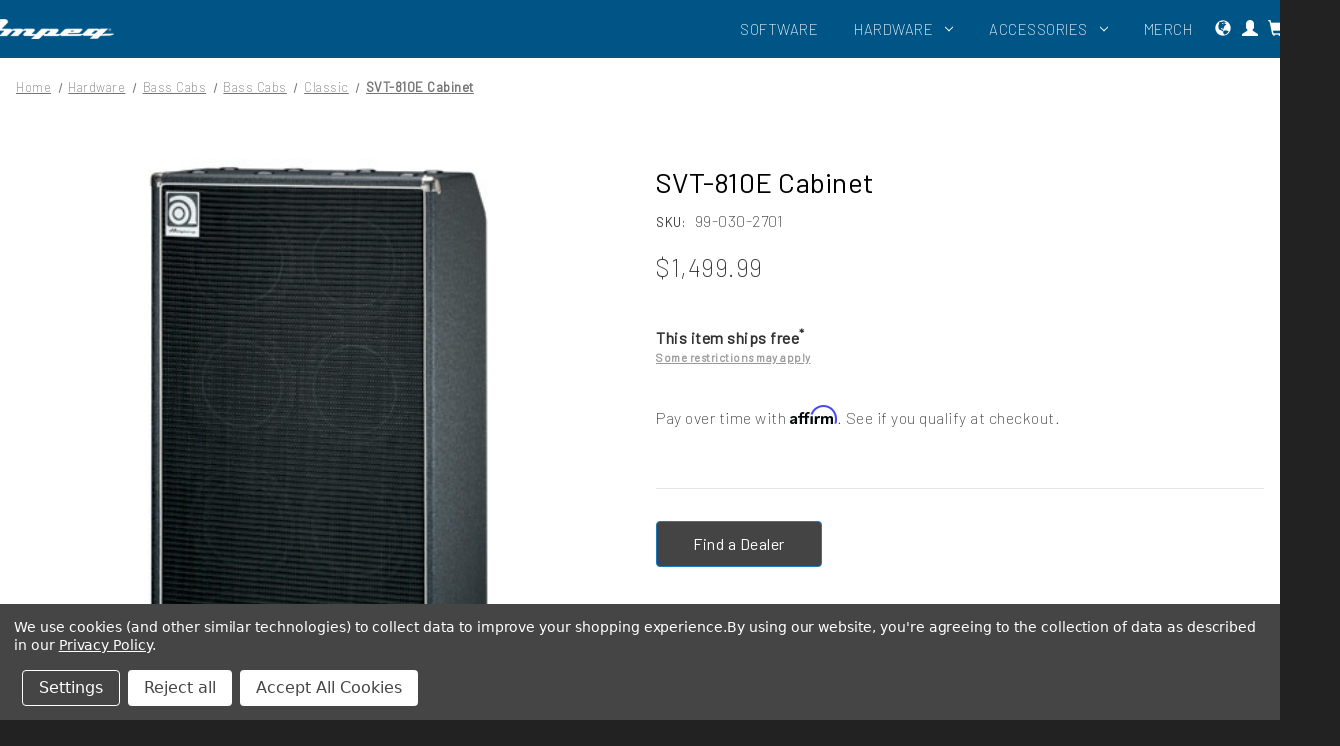

--- FILE ---
content_type: text/html; charset=UTF-8
request_url: https://shop-us.ampeg.com/hardware/svt-810e-cabinet/
body_size: 23407
content:


<!DOCTYPE html>
<html class="no-js" lang="en">
    <head>
        <!-- country: US-->
<!-- region: us-->
<!-- ipaddr: 3.128.33.215-->
<script>
    //document.location.href = 'https://shop-us.ampeg.com/';
    var geo_check = new geo_check();
    geo_check.init();

    function geo_check() {
        this.init = function() {
            var url = 'https://ampeg.com/ajax/bcshop/users/region_check/?source_region=us&geo_country=US';
            //console.log(window.location.pathname);
            var q = window.location.search.substring(1);
            if (q != '') {
                url = url+'&'+q;
            }
            //console.log('url: '+url);

            fetch(url, {
                credentials: 'include'
            })
            .then((response) => {
                return response.json();
            })
            .then((data) => {
                var result = data.result.data.result;
                //console.log(result);

                if (result.redirect == '1') {
                    //console.log('redirecting...');
                    var r_url = '';
                    if (result.region == 'ww') {
                        r_url = 'https://shop-ww.ampeg.com'+window.location.pathname+window.location.search;
                    }
                    else if (result.region == 'us') {
                        params = window.location.search;
                        if (params) {
                            params = params+'&setCurrencyId=1';
                        }
                        else {
                            params = '?setCurrencyId=1';
                        }

                        r_url = 'https://shop-us.ampeg.com'+window.location.pathname+params;
                    }
                    
                    //console.log("to "+r_url);
                    
                    if (r_url != '') {
                        document.location.href = r_url;
                    }
                }
            })
            .catch((error) => {
                console.log('there was a problem');
                console.log(error);
            })
        }
    }
</script>
        <title>SVT-810E Cabinet - Ampeg Shop US</title>
        <link rel="dns-prefetch preconnect" href="https://cdn11.bigcommerce.com/s-xoq9dbsgol" crossorigin><link rel="dns-prefetch preconnect" href="https://fonts.googleapis.com/" crossorigin><link rel="dns-prefetch preconnect" href="https://fonts.gstatic.com/" crossorigin>
        <meta property="product:price:amount" content="1499.99" /><meta property="product:price:currency" content="USD" /><meta property="og:url" content="https://shop-us.ampeg.com/hardware/svt-810e-cabinet/" /><meta property="og:site_name" content="Ampeg Shop US" /><link rel='canonical' href='https://shop-us.ampeg.com/hardware/svt-810e-cabinet/' /><meta name='platform' content='bigcommerce.stencil' /><meta property="og:type" content="product" />
<meta property="og:title" content="SVT-810E Cabinet" />
<meta property="og:image" content="https://cdn11.bigcommerce.com/s-xoq9dbsgol/products/2690/images/4349/svt-810e_lg__16462.1670631836.386.513.jpg?c=1" />
<meta property="pinterest:richpins" content="disabled" />
        
         

        <link href="https://cdn11.bigcommerce.com/s-xoq9dbsgol/product_images/1175040/ampeg_favicon.ico" rel="shortcut icon">
        <meta name="viewport" content="width=device-width, initial-scale=1">
        <link rel="stylesheet" href="https://cdn.jsdelivr.net/npm/bootstrap-icons@1.9.1/font/bootstrap-icons.css">

        <script>
            document.documentElement.className = document.documentElement.className.replace('no-js', 'js');
        </script>

        <script>
    function browserSupportsAllFeatures() {
        return window.Promise
            && window.fetch
            && window.URL
            && window.URLSearchParams
            && window.WeakMap
            // object-fit support
            && ('objectFit' in document.documentElement.style);
    }

    function loadScript(src) {
        var js = document.createElement('script');
        js.src = src;
        js.onerror = function () {
            console.error('Failed to load polyfill script ' + src);
        };
        document.head.appendChild(js);
    }

    if (!browserSupportsAllFeatures()) {
        loadScript('https://cdn11.bigcommerce.com/s-xoq9dbsgol/stencil/797151e0-399f-013e-6f6e-22a21cc2f487/e/4e2208c0-3acb-013c-f16d-06fc2915d392/dist/theme-bundle.polyfills.js');
    }
</script>
        <script>window.consentManagerTranslations = `{"locale":"en","locales":{"consent_manager.data_collection_warning":"en","consent_manager.accept_all_cookies":"en","consent_manager.gdpr_settings":"en","consent_manager.data_collection_preferences":"en","consent_manager.manage_data_collection_preferences":"en","consent_manager.use_data_by_cookies":"en","consent_manager.data_categories_table":"en","consent_manager.allow":"en","consent_manager.accept":"en","consent_manager.deny":"en","consent_manager.dismiss":"en","consent_manager.reject_all":"en","consent_manager.category":"en","consent_manager.purpose":"en","consent_manager.functional_category":"en","consent_manager.functional_purpose":"en","consent_manager.analytics_category":"en","consent_manager.analytics_purpose":"en","consent_manager.targeting_category":"en","consent_manager.advertising_category":"en","consent_manager.advertising_purpose":"en","consent_manager.essential_category":"en","consent_manager.esential_purpose":"en","consent_manager.yes":"en","consent_manager.no":"en","consent_manager.not_available":"en","consent_manager.cancel":"en","consent_manager.save":"en","consent_manager.back_to_preferences":"en","consent_manager.close_without_changes":"en","consent_manager.unsaved_changes":"en","consent_manager.by_using":"en","consent_manager.agree_on_data_collection":"en","consent_manager.change_preferences":"en","consent_manager.cancel_dialog_title":"en","consent_manager.privacy_policy":"en","consent_manager.allow_category_tracking":"en","consent_manager.disallow_category_tracking":"en"},"translations":{"consent_manager.data_collection_warning":"We use cookies (and other similar technologies) to collect data to improve your shopping experience.","consent_manager.accept_all_cookies":"Accept All Cookies","consent_manager.gdpr_settings":"Settings","consent_manager.data_collection_preferences":"Website Data Collection Preferences","consent_manager.manage_data_collection_preferences":"Manage Website Data Collection Preferences","consent_manager.use_data_by_cookies":" uses data collected by cookies and JavaScript libraries to improve your shopping experience.","consent_manager.data_categories_table":"The table below outlines how we use this data by category. To opt out of a category of data collection, select 'No' and save your preferences.","consent_manager.allow":"Allow","consent_manager.accept":"Accept","consent_manager.deny":"Deny","consent_manager.dismiss":"Dismiss","consent_manager.reject_all":"Reject all","consent_manager.category":"Category","consent_manager.purpose":"Purpose","consent_manager.functional_category":"Functional","consent_manager.functional_purpose":"Enables enhanced functionality, such as videos and live chat. If you do not allow these, then some or all of these functions may not work properly.","consent_manager.analytics_category":"Analytics","consent_manager.analytics_purpose":"Provide statistical information on site usage, e.g., web analytics so we can improve this website over time.","consent_manager.targeting_category":"Targeting","consent_manager.advertising_category":"Advertising","consent_manager.advertising_purpose":"Used to create profiles or personalize content to enhance your shopping experience.","consent_manager.essential_category":"Essential","consent_manager.esential_purpose":"Essential for the site and any requested services to work, but do not perform any additional or secondary function.","consent_manager.yes":"Yes","consent_manager.no":"No","consent_manager.not_available":"N/A","consent_manager.cancel":"Cancel","consent_manager.save":"Save","consent_manager.back_to_preferences":"Back to Preferences","consent_manager.close_without_changes":"You have unsaved changes to your data collection preferences. Are you sure you want to close without saving?","consent_manager.unsaved_changes":"You have unsaved changes","consent_manager.by_using":"By using our website, you're agreeing to our","consent_manager.agree_on_data_collection":"By using our website, you're agreeing to the collection of data as described in our ","consent_manager.change_preferences":"You can change your preferences at any time","consent_manager.cancel_dialog_title":"Are you sure you want to cancel?","consent_manager.privacy_policy":"Privacy Policy","consent_manager.allow_category_tracking":"Allow [CATEGORY_NAME] tracking","consent_manager.disallow_category_tracking":"Disallow [CATEGORY_NAME] tracking"}}`;</script>

        <script>
            window.lazySizesConfig = window.lazySizesConfig || {};
            window.lazySizesConfig.loadMode = 1;
        </script>
        <script async src="https://cdn11.bigcommerce.com/s-xoq9dbsgol/stencil/797151e0-399f-013e-6f6e-22a21cc2f487/e/4e2208c0-3acb-013c-f16d-06fc2915d392/dist/theme-bundle.head_async.js"></script>
        
        <link href="https://fonts.googleapis.com/css?family=Montserrat:700,500%7CBarlow:200,400&display=block" rel="stylesheet">
        
        <link rel="preload" href="https://cdn11.bigcommerce.com/s-xoq9dbsgol/stencil/797151e0-399f-013e-6f6e-22a21cc2f487/e/4e2208c0-3acb-013c-f16d-06fc2915d392/dist/theme-bundle.font.js" as="script">
        <script async src="https://cdn11.bigcommerce.com/s-xoq9dbsgol/stencil/797151e0-399f-013e-6f6e-22a21cc2f487/e/4e2208c0-3acb-013c-f16d-06fc2915d392/dist/theme-bundle.font.js"></script>

        <link data-stencil-stylesheet href="https://cdn11.bigcommerce.com/s-xoq9dbsgol/stencil/797151e0-399f-013e-6f6e-22a21cc2f487/e/4e2208c0-3acb-013c-f16d-06fc2915d392/css/theme-1c8b1e80-b745-013e-acca-729f7cee1ad5.css" rel="stylesheet">
        <link data-stencil-stylesheet href="/content/css/fonts.css" rel="stylesheet">
        <!-- Start Tracking Code for analytics_facebook -->

<script data-bc-cookie-consent="4" type="text/plain">
!function(f,b,e,v,n,t,s){if(f.fbq)return;n=f.fbq=function(){n.callMethod?n.callMethod.apply(n,arguments):n.queue.push(arguments)};if(!f._fbq)f._fbq=n;n.push=n;n.loaded=!0;n.version='2.0';n.queue=[];t=b.createElement(e);t.async=!0;t.src=v;s=b.getElementsByTagName(e)[0];s.parentNode.insertBefore(t,s)}(window,document,'script','https://connect.facebook.net/en_US/fbevents.js');

fbq('set', 'autoConfig', 'false', '1579676355590602');
fbq('dataProcessingOptions', []);
fbq('init', '1579676355590602', {"external_id":"b4fb67d7-9d1d-4fc8-8152-020bf9d2d362"});
fbq('set', 'agent', 'bigcommerce', '1579676355590602');

function trackEvents() {
    var pathName = window.location.pathname;

    fbq('track', 'PageView', {}, "");

    // Search events start -- only fire if the shopper lands on the /search.php page
    if (pathName.indexOf('/search.php') === 0 && getUrlParameter('search_query')) {
        fbq('track', 'Search', {
            content_type: 'product_group',
            content_ids: [],
            search_string: getUrlParameter('search_query')
        });
    }
    // Search events end

    // Wishlist events start -- only fire if the shopper attempts to add an item to their wishlist
    if (pathName.indexOf('/wishlist.php') === 0 && getUrlParameter('added_product_id')) {
        fbq('track', 'AddToWishlist', {
            content_type: 'product_group',
            content_ids: []
        });
    }
    // Wishlist events end

    // Lead events start -- only fire if the shopper subscribes to newsletter
    if (pathName.indexOf('/subscribe.php') === 0 && getUrlParameter('result') === 'success') {
        fbq('track', 'Lead', {});
    }
    // Lead events end

    // Registration events start -- only fire if the shopper registers an account
    if (pathName.indexOf('/login.php') === 0 && getUrlParameter('action') === 'account_created') {
        fbq('track', 'CompleteRegistration', {}, "");
    }
    // Registration events end

    

    function getUrlParameter(name) {
        var cleanName = name.replace(/[\[]/, '\[').replace(/[\]]/, '\]');
        var regex = new RegExp('[\?&]' + cleanName + '=([^&#]*)');
        var results = regex.exec(window.location.search);
        return results === null ? '' : decodeURIComponent(results[1].replace(/\+/g, ' '));
    }
}

if (window.addEventListener) {
    window.addEventListener("load", trackEvents, false)
}
</script>
<noscript><img height="1" width="1" style="display:none" alt="null" src="https://www.facebook.com/tr?id=1579676355590602&ev=PageView&noscript=1&a=plbigcommerce1.2&eid="/></noscript>

<!-- End Tracking Code for analytics_facebook -->

<!-- Start Tracking Code for analytics_googleanalytics4 -->

<script data-cfasync="false" src="https://cdn11.bigcommerce.com/shared/js/google_analytics4_bodl_subscribers-358423becf5d870b8b603a81de597c10f6bc7699.js" integrity="sha256-gtOfJ3Avc1pEE/hx6SKj/96cca7JvfqllWA9FTQJyfI=" crossorigin="anonymous"></script>
<script data-cfasync="false">
  (function () {
    window.dataLayer = window.dataLayer || [];

    function gtag(){
        dataLayer.push(arguments);
    }

    function initGA4(event) {
         function setupGtag() {
            function configureGtag() {
                gtag('js', new Date());
                gtag('set', 'developer_id.dMjk3Nj', true);
                gtag('config', 'G-EK46D0N2YQ');
            }

            var script = document.createElement('script');

            script.src = 'https://www.googletagmanager.com/gtag/js?id=G-EK46D0N2YQ';
            script.async = true;
            script.onload = configureGtag;

            document.head.appendChild(script);
        }

        setupGtag();

        if (typeof subscribeOnBodlEvents === 'function') {
            subscribeOnBodlEvents('G-EK46D0N2YQ', true);
        }

        window.removeEventListener(event.type, initGA4);
    }

    gtag('consent', 'default', {"ad_storage":"denied","ad_user_data":"denied","ad_personalization":"denied","analytics_storage":"denied","functionality_storage":"denied"})
            

    var eventName = document.readyState === 'complete' ? 'consentScriptsLoaded' : 'DOMContentLoaded';
    window.addEventListener(eventName, initGA4, false);
  })()
</script>

<!-- End Tracking Code for analytics_googleanalytics4 -->

<!-- Start Tracking Code for analytics_siteverification -->

<meta name="google-site-verification" content="NSqJgRWQzrnhYN6kYw-h8F-4MUgXPtYE-LJiBWJMpG0" />

<!-- End Tracking Code for analytics_siteverification -->


<script type="text/javascript" src="https://checkout-sdk.bigcommerce.com/v1/loader.js" defer></script>
<script src="https://www.google.com/recaptcha/api.js" async defer></script>
<script>window.consentManagerStoreConfig = function () { return {"storeName":"Ampeg Shop US","privacyPolicyUrl":"https:\/\/yamahaguitargroup.com\/privacypolicy\/","writeKey":null,"improvedConsentManagerEnabled":true,"AlwaysIncludeScriptsWithConsentTag":true}; };</script>
<script type="text/javascript" src="https://cdn11.bigcommerce.com/shared/js/bodl-consent-32a446f5a681a22e8af09a4ab8f4e4b6deda6487.js" integrity="sha256-uitfaufFdsW9ELiQEkeOgsYedtr3BuhVvA4WaPhIZZY=" crossorigin="anonymous" defer></script>
<script type="text/javascript" src="https://cdn11.bigcommerce.com/shared/js/storefront/consent-manager-config-3013a89bb0485f417056882e3b5cf19e6588b7ba.js" defer></script>
<script type="text/javascript" src="https://cdn11.bigcommerce.com/shared/js/storefront/consent-manager-08633fe15aba542118c03f6d45457262fa9fac88.js" defer></script>
<script type="text/javascript">
var BCData = {"product_attributes":{"sku":"99-030-2701","upc":"614252307666","mpn":null,"gtin":null,"weight":{"formatted":"152.32 LBS","value":152.32},"base":true,"image":null,"price":{"without_tax":{"formatted":"$1,499.99","value":1499.99,"currency":"USD"},"tax_label":"Tax","map_price_without_tax":{"formatted":"$1,499.99","value":1499.99,"currency":"USD"}},"out_of_stock_behavior":"label_option","out_of_stock_message":"Out of stock","available_modifier_values":[],"in_stock_attributes":[],"stock":null,"instock":true,"stock_message":null,"purchasable":true,"purchasing_message":null,"call_for_price_message":null}};
</script>
<script src='https://cdnjs.cloudflare.com/ajax/libs/jquery/3.6.0/jquery.min.js' ></script><script src='https://apps.minibc.com/bootstrap/647e95fd7a886.js' ></script><script data-bc-cookie-consent="2" type="text/plain">
(function(d){var s = d.createElement("script");s.setAttribute("data-account", "S273kOar9C");
s.setAttribute("src", "https://cdn.userway.org/widget.js");(d.body || d.head).appendChild(s);})(document)
</script>
 <script data-cfasync="false" src="https://microapps.bigcommerce.com/bodl-events/1.9.4/index.js" integrity="sha256-Y0tDj1qsyiKBRibKllwV0ZJ1aFlGYaHHGl/oUFoXJ7Y=" nonce="" crossorigin="anonymous"></script>
 <script data-cfasync="false" nonce="">

 (function() {
    function decodeBase64(base64) {
       const text = atob(base64);
       const length = text.length;
       const bytes = new Uint8Array(length);
       for (let i = 0; i < length; i++) {
          bytes[i] = text.charCodeAt(i);
       }
       const decoder = new TextDecoder();
       return decoder.decode(bytes);
    }
    window.bodl = JSON.parse(decodeBase64("[base64]"));
 })()

 </script>

<script nonce="">
(function () {
    var xmlHttp = new XMLHttpRequest();

    xmlHttp.open('POST', 'https://bes.gcp.data.bigcommerce.com/nobot');
    xmlHttp.setRequestHeader('Content-Type', 'application/json');
    xmlHttp.send('{"store_id":"1002555427","timezone_offset":"-7.0","timestamp":"2026-01-20T08:21:55.57216800Z","visit_id":"45e58ea2-9783-4dc0-8a6c-89ded4e05062","channel_id":1175040}');
})();
</script>


        <link rel="preload" href="https://cdn11.bigcommerce.com/s-xoq9dbsgol/stencil/797151e0-399f-013e-6f6e-22a21cc2f487/e/4e2208c0-3acb-013c-f16d-06fc2915d392/dist/theme-bundle.main.js" as="script">
        <link rel="preload" href="https://cdn11.bigcommerce.com/s-xoq9dbsgol/stencil/797151e0-399f-013e-6f6e-22a21cc2f487/e/4e2208c0-3acb-013c-f16d-06fc2915d392/js/theme/ygg.js" as="script">

        <script src="https://cdn11.bigcommerce.com/s-xoq9dbsgol/stencil/797151e0-399f-013e-6f6e-22a21cc2f487/e/4e2208c0-3acb-013c-f16d-06fc2915d392/js/theme/ygg.js"></script>
        <script type="text/javascript">
            //xoq9dbsgol
            var ygg = ygg || new YGG('prd','https://ampeg.com', 'us');
            ygg.init_braze('00f8e916-fa69-43a9-bd59-78104b1f1fb4', );
        </script>
    </head>
    <body class="ampeg">
        <div class="page-wrapper">
            <div class="content-container">
                <svg data-src="https://cdn11.bigcommerce.com/s-xoq9dbsgol/stencil/797151e0-399f-013e-6f6e-22a21cc2f487/e/4e2208c0-3acb-013c-f16d-06fc2915d392/img/icon-sprite.svg" class="icons-svg-sprite"></svg>

                <a href="#main-content" class="skip-to-main-link">Skip to main content</a>
<header class="header" role="banner">
    <a href="#" class="mobileMenu-toggle" data-mobile-menu-toggle="menu">
        <span class="mobileMenu-toggleIcon">Toggle menu</span>
    </a>
    <nav class="navUser">
        
    <ul class="navUser-section navUser-section--alt">
        <li class="navUser-item">
            <a class="navUser-action navUser-item--compare"
               href="/compare"
               data-compare-nav
               aria-label="Compare"
            >
                Compare <span class="countPill countPill--positive countPill--alt"></span>
            </a>
        </li>
        <!--
        <li class="navUser-item navUser-item--account">
                <a class="navUser-action"
                   href="https://ampeg.com/sso/bcshop/login/us/"
                   aria-label="Sign in"
                >
                    Sign in
                </a>
        </li>
        <li class="navUser-item navUser-item--cart">
            <a class="_navUser-action"
               data-cart-preview
               data-dropdown="cart-preview-dropdown"
               data-options="align:right"
               href="/cart.php"
               aria-label="Cart with 0 items"
            >
                <span class="navUser-item-cartLabel">Cart</span>
                <span class="countPill cart-quantity"></span>
            </a>
            <div class="dropdown-menu" id="cart-preview-dropdown" data-dropdown-content aria-hidden="true"></div>
        </li>
        -->
</li>
    </ul>
</nav>
    <!-- standard header -->
<div id="global-nav-container">
        <div class="header-logo">
            <div class="logo-container">
<a href="https://ampeg.com" class="header-logo__link" data-header-logo-link>
        <div class="header-logo-image-container">
            <img class="header-logo-image"
                 src="https://cdn11.bigcommerce.com/s-xoq9dbsgol/images/stencil/218x30/ampeg-blk_1668119715__19609.original.png"
                 srcset="https://cdn11.bigcommerce.com/s-xoq9dbsgol/images/stencil/450x100/ampeg-blk_1668119715__19609.original.png"
                 alt="back to Ampeg"
                 title="back to Ampeg">
        </div>
</a>
</div>        </div>
    <div class="navPages-container">
        <div id="menu" data-menu>
        <nav class="navPages">
    <ul class="navPages-list">
            <li class="navPages-item">
                <a class="navPages-action"
   href="https://shop-us.ampeg.com/svt-suite/"
   aria-label="Software"
>
    Software
</a>
            </li>
            <li class="navPages-item">
                <a class="navPages-action has-subMenu activePage"
   href="https://shop-us.ampeg.com/hardware/"
   data-collapsible="navPages-36"
>
    Hardware
    <i class="icon navPages-action-moreIcon" aria-hidden="true">
        <svg><use xlink:href="#icon-chevron-down" /></svg>
    </i>
</a>
<div class="navPage-subMenu" id="navPages-36" aria-hidden="true" tabindex="-1">
    <ul class="navPage-subMenu-list">
            <li class="navPage-subMenu-item">
                    <a class="navPage-subMenu-action navPages-action has-subMenu"
                       href="https://shop-us.ampeg.com/hardware/venture-series/"
                       aria-label="Venture Series"
                    >
                        Venture Series
                        <span class="collapsible-icon-wrapper"
                            data-collapsible="navPages-301"
                            data-collapsible-disabled-breakpoint="medium"
                            data-collapsible-disabled-state="open"
                            data-collapsible-enabled-state="closed"
                        >
                            <i class="icon navPages-action-moreIcon" aria-hidden="true">
                                <svg><use xlink:href="#icon-chevron-down" /></svg>
                            </i>
                        </span>
                    </a>
                    <!--

                    <ul class="navPage-childList" id="navPages-301">
                        <li class="navPage-childList-item">
                            <a class="navPage-childList-action navPages-action"
                               href="https://shop-us.ampeg.com/hardware/venture-series/heads/"
                               aria-label="Heads"
                            >
                                Heads
                            </a>
                        </li>
                        <li class="navPage-childList-item">
                            <a class="navPage-childList-action navPages-action"
                               href="https://shop-us.ampeg.com/hardware/venture-series/cabs/"
                               aria-label="Cabs"
                            >
                                Cabs
                            </a>
                        </li>
                        <li class="navPage-childList-item">
                            <a class="navPage-childList-action navPages-action"
                               href="https://shop-us.ampeg.com/hardware/venture-series/accessories/"
                               aria-label="Accessories"
                            >
                                Accessories
                            </a>
                        </li>
                    </ul>
                    -->
            </li>
            <li class="navPage-subMenu-item">
                    <a class="navPage-subMenu-action navPages-action has-subMenu"
                       href="https://shop-us.ampeg.com/hardware/rocket-bass/"
                       aria-label="Rocket Bass"
                    >
                        Rocket Bass
                        <span class="collapsible-icon-wrapper"
                            data-collapsible="navPages-191"
                            data-collapsible-disabled-breakpoint="medium"
                            data-collapsible-disabled-state="open"
                            data-collapsible-enabled-state="closed"
                        >
                            <i class="icon navPages-action-moreIcon" aria-hidden="true">
                                <svg><use xlink:href="#icon-chevron-down" /></svg>
                            </i>
                        </span>
                    </a>
                    <!--

                    <ul class="navPage-childList" id="navPages-191">
                        <li class="navPage-childList-item">
                            <a class="navPage-childList-action navPages-action"
                               href="https://shop-us.ampeg.com/hardware/amps/rocket-bass/accessories/"
                               aria-label="Accessories"
                            >
                                Accessories
                            </a>
                        </li>
                        <li class="navPage-childList-item">
                            <a class="navPage-childList-action navPages-action"
                               href="https://shop-us.ampeg.com/hardware/amps/rocket-bass/certified-refurbished/"
                               aria-label="Certified Refurbished"
                            >
                                Certified Refurbished
                            </a>
                        </li>
                    </ul>
                    -->
            </li>
            <li class="navPage-subMenu-item">
                    <a class="navPage-subMenu-action navPages-action has-subMenu activePage"
                       href="https://shop-us.ampeg.com/hardware/amps/classic-series/"
                       aria-label="Classic Series"
                    >
                        Classic Series
                        <span class="collapsible-icon-wrapper"
                            data-collapsible="navPages-187"
                            data-collapsible-disabled-breakpoint="medium"
                            data-collapsible-disabled-state="open"
                            data-collapsible-enabled-state="closed"
                        >
                            <i class="icon navPages-action-moreIcon" aria-hidden="true">
                                <svg><use xlink:href="#icon-chevron-down" /></svg>
                            </i>
                        </span>
                    </a>
                    <!--

                    <ul class="navPage-childList" id="navPages-187">
                        <li class="navPage-childList-item">
                            <a class="navPage-childList-action navPages-action"
                               href="https://shop-us.ampeg.com/hardware/classic-series/heads/"
                               aria-label="Heads"
                            >
                                Heads
                            </a>
                        </li>
                        <li class="navPage-childList-item">
                            <a class="navPage-childList-action navPages-action activePage"
                               href="https://shop-us.ampeg.com/hardware/classic-series/cabs/"
                               aria-label="Cabs"
                            >
                                Cabs
                            </a>
                        </li>
                        <li class="navPage-childList-item">
                            <a class="navPage-childList-action navPages-action"
                               href="https://shop-us.ampeg.com/hardware/amps/classic-series/accessories/"
                               aria-label="Accessories"
                            >
                                Accessories
                            </a>
                        </li>
                        <li class="navPage-childList-item">
                            <a class="navPage-childList-action navPages-action"
                               href="https://shop-us.ampeg.com/hardware/amps/classic-series/certified-refurbished/"
                               aria-label="Certified Refurbished"
                            >
                                Certified Refurbished
                            </a>
                        </li>
                    </ul>
                    -->
            </li>
            <li class="navPage-subMenu-item">
                    <a class="navPage-subMenu-action navPages-action has-subMenu"
                       href="https://shop-us.ampeg.com/hardware/amps/heritage-series/"
                       aria-label="Heritage Series"
                    >
                        Heritage Series
                        <span class="collapsible-icon-wrapper"
                            data-collapsible="navPages-188"
                            data-collapsible-disabled-breakpoint="medium"
                            data-collapsible-disabled-state="open"
                            data-collapsible-enabled-state="closed"
                        >
                            <i class="icon navPages-action-moreIcon" aria-hidden="true">
                                <svg><use xlink:href="#icon-chevron-down" /></svg>
                            </i>
                        </span>
                    </a>
                    <!--

                    <ul class="navPage-childList" id="navPages-188">
                        <li class="navPage-childList-item">
                            <a class="navPage-childList-action navPages-action"
                               href="https://shop-us.ampeg.com/hardware/heritage-series/heads/"
                               aria-label="Heads"
                            >
                                Heads
                            </a>
                        </li>
                        <li class="navPage-childList-item">
                            <a class="navPage-childList-action navPages-action"
                               href="https://shop-us.ampeg.com/hardware/heritage-series/cabs/"
                               aria-label="Cabs"
                            >
                                Cabs
                            </a>
                        </li>
                        <li class="navPage-childList-item">
                            <a class="navPage-childList-action navPages-action"
                               href="https://shop-us.ampeg.com/hardware/amps/heritage-series/accessories/"
                               aria-label="Accessories"
                            >
                                Accessories
                            </a>
                        </li>
                        <li class="navPage-childList-item">
                            <a class="navPage-childList-action navPages-action"
                               href="https://shop-us.ampeg.com/hardware/amps/heritage-series/certified-refurbished/"
                               aria-label="Certified Refurbished"
                            >
                                Certified Refurbished
                            </a>
                        </li>
                    </ul>
                    -->
            </li>
            <li class="navPage-subMenu-item">
                    <a class="navPage-subMenu-action navPages-action has-subMenu"
                       href="https://shop-us.ampeg.com/hardware/micro-series/"
                       aria-label="Micro Series"
                    >
                        Micro Series
                        <span class="collapsible-icon-wrapper"
                            data-collapsible="navPages-275"
                            data-collapsible-disabled-breakpoint="medium"
                            data-collapsible-disabled-state="open"
                            data-collapsible-enabled-state="closed"
                        >
                            <i class="icon navPages-action-moreIcon" aria-hidden="true">
                                <svg><use xlink:href="#icon-chevron-down" /></svg>
                            </i>
                        </span>
                    </a>
                    <!--

                    <ul class="navPage-childList" id="navPages-275">
                        <li class="navPage-childList-item">
                            <a class="navPage-childList-action navPages-action"
                               href="https://shop-us.ampeg.com/hardware/micro-series/accessories/"
                               aria-label="Accessories"
                            >
                                Accessories
                            </a>
                        </li>
                        <li class="navPage-childList-item">
                            <a class="navPage-childList-action navPages-action"
                               href="https://shop-us.ampeg.com/hardware/micro-series/certified-refurbished/"
                               aria-label="Certified Refurbished"
                            >
                                Certified Refurbished
                            </a>
                        </li>
                    </ul>
                    -->
            </li>
            <li class="navPage-subMenu-item">
                    <a class="navPage-subMenu-action navPages-action has-subMenu"
                       href="https://shop-us.ampeg.com/hardware/amps/portaflex-series/"
                       aria-label="Portaflex Series"
                    >
                        Portaflex Series
                        <span class="collapsible-icon-wrapper"
                            data-collapsible="navPages-189"
                            data-collapsible-disabled-breakpoint="medium"
                            data-collapsible-disabled-state="open"
                            data-collapsible-enabled-state="closed"
                        >
                            <i class="icon navPages-action-moreIcon" aria-hidden="true">
                                <svg><use xlink:href="#icon-chevron-down" /></svg>
                            </i>
                        </span>
                    </a>
                    <!--

                    <ul class="navPage-childList" id="navPages-189">
                        <li class="navPage-childList-item">
                            <a class="navPage-childList-action navPages-action"
                               href="https://shop-us.ampeg.com/hardware/bass-heads/heads/"
                               aria-label="Heads"
                            >
                                Heads
                            </a>
                        </li>
                        <li class="navPage-childList-item">
                            <a class="navPage-childList-action navPages-action"
                               href="https://shop-us.ampeg.com/hardware/portaflex-series/cabs/"
                               aria-label="Cabs"
                            >
                                Cabs
                            </a>
                        </li>
                        <li class="navPage-childList-item">
                            <a class="navPage-childList-action navPages-action"
                               href="https://shop-us.ampeg.com/hardware/amps/portaflex-bass-heads/accessories/"
                               aria-label="Accessories"
                            >
                                Accessories
                            </a>
                        </li>
                        <li class="navPage-childList-item">
                            <a class="navPage-childList-action navPages-action"
                               href="https://shop-us.ampeg.com/hardware/amps/portaflex-bass-heads/certified-refurbished/"
                               aria-label="Certified Refurbished"
                            >
                                Certified Refurbished
                            </a>
                        </li>
                    </ul>
                    -->
            </li>
            <li class="navPage-subMenu-item">
                    <a class="navPage-subMenu-action navPages-action has-subMenu"
                       href="https://shop-us.ampeg.com/hardware/pro-neo-series/"
                       aria-label="Pro Neo Series"
                    >
                        Pro Neo Series
                        <span class="collapsible-icon-wrapper"
                            data-collapsible="navPages-279"
                            data-collapsible-disabled-breakpoint="medium"
                            data-collapsible-disabled-state="open"
                            data-collapsible-enabled-state="closed"
                        >
                            <i class="icon navPages-action-moreIcon" aria-hidden="true">
                                <svg><use xlink:href="#icon-chevron-down" /></svg>
                            </i>
                        </span>
                    </a>
                    <!--

                    <ul class="navPage-childList" id="navPages-279">
                        <li class="navPage-childList-item">
                            <a class="navPage-childList-action navPages-action"
                               href="https://shop-us.ampeg.com/hardware/pro-neo-series/certified-refurbished/"
                               aria-label="Certified Refurbished"
                            >
                                Certified Refurbished
                            </a>
                        </li>
                    </ul>
                    -->
            </li>
            <li class="navPage-subMenu-item">
                    <a class="navPage-subMenu-action navPages-action has-subMenu"
                       href="https://shop-us.ampeg.com/hardware/amps/svt-pro-series/"
                       aria-label="SVT Pro Series"
                    >
                        SVT Pro Series
                        <span class="collapsible-icon-wrapper"
                            data-collapsible="navPages-190"
                            data-collapsible-disabled-breakpoint="medium"
                            data-collapsible-disabled-state="open"
                            data-collapsible-enabled-state="closed"
                        >
                            <i class="icon navPages-action-moreIcon" aria-hidden="true">
                                <svg><use xlink:href="#icon-chevron-down" /></svg>
                            </i>
                        </span>
                    </a>
                    <!--

                    <ul class="navPage-childList" id="navPages-190">
                        <li class="navPage-childList-item">
                            <a class="navPage-childList-action navPages-action"
                               href="https://shop-us.ampeg.com/hardware/amps/svt-pro-series/accessories/"
                               aria-label="Accessories"
                            >
                                Accessories
                            </a>
                        </li>
                        <li class="navPage-childList-item">
                            <a class="navPage-childList-action navPages-action"
                               href="https://shop-us.ampeg.com/hardware/amps/svt-pro-series/certified-refurbished/"
                               aria-label="Certified Refurbished"
                            >
                                Certified Refurbished
                            </a>
                        </li>
                    </ul>
                    -->
            </li>
            <li class="navPage-subMenu-item">
                    <a class="navPage-subMenu-action navPages-action has-subMenu"
                       href="https://shop-us.ampeg.com/hardware/amps/ba-series/"
                       aria-label="BA Series"
                    >
                        BA Series
                        <span class="collapsible-icon-wrapper"
                            data-collapsible="navPages-186"
                            data-collapsible-disabled-breakpoint="medium"
                            data-collapsible-disabled-state="open"
                            data-collapsible-enabled-state="closed"
                        >
                            <i class="icon navPages-action-moreIcon" aria-hidden="true">
                                <svg><use xlink:href="#icon-chevron-down" /></svg>
                            </i>
                        </span>
                    </a>
                    <!--

                    <ul class="navPage-childList" id="navPages-186">
                        <li class="navPage-childList-item">
                            <a class="navPage-childList-action navPages-action"
                               href="https://shop-us.ampeg.com/hardware/amps/ba-series/accessories/"
                               aria-label="Accessories"
                            >
                                Accessories
                            </a>
                        </li>
                        <li class="navPage-childList-item">
                            <a class="navPage-childList-action navPages-action"
                               href="https://shop-us.ampeg.com/hardware/amps/ba-series/certified-refurbished/"
                               aria-label="Certified Refurbished"
                            >
                                Certified Refurbished
                            </a>
                        </li>
                    </ul>
                    -->
            </li>
            <li class="navPage-subMenu-item">
                    <a class="navPage-subMenu-action navPages-action"
                       href="https://shop-us.ampeg.com/hardware/pedals/"
                       aria-label="Pedals"
                    >
                        Pedals
                    </a>
            </li>
            <li class="navPage-subMenu-item">
                    <a class="navPage-subMenu-action navPages-action"
                       href="https://shop-us.ampeg.com/hardware/certified-refurbished/"
                       aria-label="Certified Refurbished"
                    >
                        Certified Refurbished
                    </a>
            </li>
        <li class="navPage-subMenu-item">
            <a class="navPage-subMenu-action navPages-action"
               href="https://shop-us.ampeg.com/hardware/"
               aria-label="All Hardware"
            >
                All Hardware
            </a>
        </li>
    </ul>
</div>
            </li>
            <li class="navPages-item">
                <a class="navPages-action has-subMenu"
   href="https://shop-us.ampeg.com/accessories/"
   data-collapsible="navPages-35"
>
    Accessories
    <i class="icon navPages-action-moreIcon" aria-hidden="true">
        <svg><use xlink:href="#icon-chevron-down" /></svg>
    </i>
</a>
<div class="navPage-subMenu" id="navPages-35" aria-hidden="true" tabindex="-1">
    <ul class="navPage-subMenu-list">
            <li class="navPage-subMenu-item">
                    <a class="navPage-subMenu-action navPages-action has-subMenu"
                       href="https://shop-us.ampeg.com/accessories/covers-and-bags/"
                       aria-label="Covers and Bags"
                    >
                        Covers and Bags
                        <span class="collapsible-icon-wrapper"
                            data-collapsible="navPages-196"
                            data-collapsible-disabled-breakpoint="medium"
                            data-collapsible-disabled-state="open"
                            data-collapsible-enabled-state="closed"
                        >
                            <i class="icon navPages-action-moreIcon" aria-hidden="true">
                                <svg><use xlink:href="#icon-chevron-down" /></svg>
                            </i>
                        </span>
                    </a>
                    <!--

                    <ul class="navPage-childList" id="navPages-196">
                        <li class="navPage-childList-item">
                            <a class="navPage-childList-action navPages-action"
                               href="https://shop-us.ampeg.com/accessories/covers/ba-series/"
                               aria-label="BA Series"
                            >
                                BA Series
                            </a>
                        </li>
                        <li class="navPage-childList-item">
                            <a class="navPage-childList-action navPages-action"
                               href="https://shop-us.ampeg.com/accessories/covers/classic-series/"
                               aria-label="Classic Series"
                            >
                                Classic Series
                            </a>
                        </li>
                        <li class="navPage-childList-item">
                            <a class="navPage-childList-action navPages-action"
                               href="https://shop-us.ampeg.com/accessories/covers/micro-series/"
                               aria-label="Micro Series"
                            >
                                Micro Series
                            </a>
                        </li>
                        <li class="navPage-childList-item">
                            <a class="navPage-childList-action navPages-action"
                               href="https://shop-us.ampeg.com/accessories/covers-and-bags/pedals/"
                               aria-label="Pedals"
                            >
                                Pedals
                            </a>
                        </li>
                        <li class="navPage-childList-item">
                            <a class="navPage-childList-action navPages-action"
                               href="https://shop-us.ampeg.com/accessories/covers/portaflex-series/"
                               aria-label="Portaflex Series"
                            >
                                Portaflex Series
                            </a>
                        </li>
                        <li class="navPage-childList-item">
                            <a class="navPage-childList-action navPages-action"
                               href="https://shop-us.ampeg.com/accessories/covers/rocket-bass/"
                               aria-label="Rocket Bass"
                            >
                                Rocket Bass
                            </a>
                        </li>
                        <li class="navPage-childList-item">
                            <a class="navPage-childList-action navPages-action"
                               href="https://shop-us.ampeg.com/accessories/covers/svt-series/"
                               aria-label="SVT Series"
                            >
                                SVT Series
                            </a>
                        </li>
                        <li class="navPage-childList-item">
                            <a class="navPage-childList-action navPages-action"
                               href="https://shop-us.ampeg.com/accessories/covers/venture-series/"
                               aria-label="Venture Series"
                            >
                                Venture Series
                            </a>
                        </li>
                    </ul>
                    -->
            </li>
            <li class="navPage-subMenu-item">
                    <a class="navPage-subMenu-action navPages-action"
                       href="https://shop-us.ampeg.com/accessories/footswitches/"
                       aria-label="Footswitches"
                    >
                        Footswitches
                    </a>
            </li>
            <li class="navPage-subMenu-item">
                    <a class="navPage-subMenu-action navPages-action"
                       href="https://shop-us.ampeg.com/accessories/grilles/"
                       aria-label="Grilles"
                    >
                        Grilles
                    </a>
            </li>
            <li class="navPage-subMenu-item">
                    <a class="navPage-subMenu-action navPages-action"
                       href="https://shop-us.ampeg.com/accessories/power-supplies/"
                       aria-label="Power Supplies"
                    >
                        Power Supplies
                    </a>
            </li>
            <li class="navPage-subMenu-item">
                    <a class="navPage-subMenu-action navPages-action"
                       href="https://shop-us.ampeg.com/accessories/parts/"
                       aria-label="Parts"
                    >
                        Parts
                    </a>
            </li>
            <li class="navPage-subMenu-item">
                    <a class="navPage-subMenu-action navPages-action"
                       href="https://shop-us.ampeg.com/accessories/stools/"
                       aria-label="Stools"
                    >
                        Stools
                    </a>
            </li>
        <li class="navPage-subMenu-item">
            <a class="navPage-subMenu-action navPages-action"
               href="https://shop-us.ampeg.com/accessories/"
               aria-label="All Accessories"
            >
                All Accessories
            </a>
        </li>
    </ul>
</div>
            </li>
        <li class="navPages-item navPages-item-page">
            <a class="navPages-action"
               href="https://ampegmerch.com/"
               aria-label="Merch"
            >
               Merch 
            </a>
        </li>
    </ul>
    <div class="navPages-quickSearch">
        <div class="container">
    <form class="form" onsubmit="return false" data-url="/search.php" data-quick-search-form>
        <fieldset class="form-fieldset">
            <div class="form-field">
                <label class="is-srOnly" for="nav-menu-quick-search">Search</label>
                <input class="form-input"
                       data-search-quick
                       name="nav-menu-quick-search"
                       id="nav-menu-quick-search"
                       data-error-message="Search field cannot be empty."
                       placeholder="Search the store"
                       autocomplete="off"
                >
            </div>
        </fieldset>
    </form>
    <section class="quickSearchResults" data-bind="html: results"></section>
    <p role="status"
       aria-live="polite"
       class="aria-description--hidden"
       data-search-aria-message-predefined-text="product results for"
    ></p>
</div>
    </div>
        <ul class="navPages-list navPages-list--user">
            <li class="navPages-item">
                <a class="navPages-action navPages-action--compare"
                   href="/compare"
                   data-compare-nav
                   aria-label="Compare"
                >
                    Compare
                    <span class="countPill countPill--positive countPill--alt"></span>
                </a>
            </li>
            <li class="navPages-item">
                <a class="navPages-action"
                   href="https://ampeg.com/sso/bcshop/login/us/"
                   aria-label="Sign in"
                >
                    Sign in
                </a>
            </li>
    </ul></nav>        </div>
        
<script type="text/javascript">
    ygg.init_account();
</script>
<ul class="icons">
    <li class="region">
        <a class="navUser-action"
            title="Region"
            data-dropdown="region-flyout-container"
            aria-label="Select Region"
            title="Select Region"
            href="https://ampeg.com"
            >
            <span class="header-button-region glyphicon glyphicon-globe "></span>
        </a>
        <div id="region-flyout-container" class="dropdown-menu">
            <div id="region-subnav">
                <dl>
                    <dd><a class="active" href="https://shop-us.ampeg.com/?set_region=us" data-uw-rm-brl="false">United States</a> </dd>
                    <dd><a class="" href="https://shop-ww.ampeg.com/?set_region=ww" data-uw-rm-brl="false">Worldwide</a></dd>
                </dl>
            </div>
        </div>
    </li>
    <li class="account">
        <a class="navUser-action main-item account "
        aria-label="Sign in"
        title="Sign in"
        referrerpolicy="unsafe-url"
        data-options="align:right"
        href="https://ampeg.com/sso/bcshop/login/us"
        >
            <span class="header-button-account glyphicon glyphicon-user"></span>
        </a>
        <div id="account-flyout-container" class="dropdown-menu"></div>
    </li>
    <li class="cart">
        <a class="navUser-action"
        data-cart-preview
        data-dropdown="cart-preview-dropdown"
        data-options="align:right"
        href="/cart.php"
        aria-label="Cart with 0 items"
        >
        <icon class="header-button-shop glyphicon glyphicon-shopping-cart"></icon>
        <span class="countPill cart-quantity"></span>
     </a>
     <div class="dropdown-menu" id="cart-preview-dropdown" data-dropdown-content aria-hidden="true"></div>
    </li>
    <li class="search">
        <button class="navUser-action--quickSearch"
        type="button"
        id="quick-search-expand"
        data-search="quickSearch"
        aria-controls="quickSearch"
        aria-label="Search"
     >
     <span class="header-button-search glyphicon glyphicon-search"></span>
     </button>
    </li>
</ul>
    </div>
</div>
<!-- /standard header --></header>
<div class="dropdown--quickSearch" id="quickSearch" aria-hidden="true" data-prevent-quick-search-close>
    <div class="container">
    <form class="form" onsubmit="return false" data-url="/search.php" data-quick-search-form>
        <fieldset class="form-fieldset">
            <div class="form-field">
                <label class="is-srOnly" for="nav-quick-search">Search</label>
                <input class="form-input"
                       data-search-quick
                       name="nav-quick-search"
                       id="nav-quick-search"
                       data-error-message="Search field cannot be empty."
                       placeholder="Search the store"
                       autocomplete="off"
                >
            </div>
        </fieldset>
    </form>
    <section class="quickSearchResults" data-bind="html: results"></section>
    <p role="status"
       aria-live="polite"
       class="aria-description--hidden"
       data-search-aria-message-predefined-text="product results for"
    ></p>
</div>
</div>
<div data-content-region="header_bottom--global"></div>
<div data-content-region="header_bottom"></div>
                <main class="body" id="main-content" role="main" data-currency-code="USD">
     
    <div class="container">
        
    <nav aria-label="Breadcrumb">
    <ol class="breadcrumbs">
                <li class="breadcrumb ">
                    <a class="breadcrumb-label"
                       href="https://shop-us.ampeg.com/"
                       
                    >
                        <span>Home</span>
                    </a>
                </li>
                <li class="breadcrumb ">
                    <a class="breadcrumb-label"
                       href="https://shop-us.ampeg.com/hardware/"
                       
                    >
                        <span>Hardware</span>
                    </a>
                </li>
                <li class="breadcrumb ">
                    <a class="breadcrumb-label"
                       href="https://shop-us.ampeg.com/hardware/bass-cabs/"
                       
                    >
                        <span>Bass Cabs</span>
                    </a>
                </li>
                <li class="breadcrumb ">
                    <a class="breadcrumb-label"
                       href="https://shop-us.ampeg.com/hardware/bass-cabinets/bass-cabs/"
                       
                    >
                        <span>Bass Cabs</span>
                    </a>
                </li>
                <li class="breadcrumb ">
                    <a class="breadcrumb-label"
                       href="https://shop-us.ampeg.com/hardware/bass-cabs/bass-cabs/classic/"
                       
                    >
                        <span>Classic</span>
                    </a>
                </li>
                <li class="breadcrumb is-active">
                    <a class="breadcrumb-label"
                       href="https://shop-us.ampeg.com/hardware/svt-810e-cabinet/"
                       aria-current="page"
                    >
                        <span>SVT-810E Cabinet</span>
                    </a>
                </li>
    </ol>
</nav>

<script type="application/ld+json">
{
    "@context": "https://schema.org",
    "@type": "BreadcrumbList",
    "itemListElement":
    [
        {
            "@type": "ListItem",
            "position": 1,
            "item": {
                "@id": "https://shop-us.ampeg.com/",
                "name": "Home"
            }
        },
        {
            "@type": "ListItem",
            "position": 2,
            "item": {
                "@id": "https://shop-us.ampeg.com/hardware/",
                "name": "Hardware"
            }
        },
        {
            "@type": "ListItem",
            "position": 3,
            "item": {
                "@id": "https://shop-us.ampeg.com/hardware/bass-cabs/",
                "name": "Bass Cabs"
            }
        },
        {
            "@type": "ListItem",
            "position": 4,
            "item": {
                "@id": "https://shop-us.ampeg.com/hardware/bass-cabinets/bass-cabs/",
                "name": "Bass Cabs"
            }
        },
        {
            "@type": "ListItem",
            "position": 5,
            "item": {
                "@id": "https://shop-us.ampeg.com/hardware/bass-cabs/bass-cabs/classic/",
                "name": "Classic"
            }
        },
        {
            "@type": "ListItem",
            "position": 6,
            "item": {
                "@id": "https://shop-us.ampeg.com/hardware/svt-810e-cabinet/",
                "name": "SVT-810E Cabinet"
            }
        }
    ]
}
</script>


    <div>
        <script type="text/javascript">
    //xoq9dbsgol
    var ygg = ygg || new YGG('prd','https://ampeg.com','us');
    ygg.hide_items('99-030-2701');
    ygg.upgrade_check('99-030-2701',0);
</script>
<div class="productView"
>


    <section class="productView-images" data-image-gallery>
        <figure class="productView-image"
                data-image-gallery-main
                data-zoom-image="https://cdn11.bigcommerce.com/s-xoq9dbsgol/images/stencil/1280x1280/products/2690/4349/svt-810e_lg__16462.1670631836.jpg?c=1"
                >
            <div class="productView-img-container">
                    <a href="https://cdn11.bigcommerce.com/s-xoq9dbsgol/images/stencil/1280x1280/products/2690/4349/svt-810e_lg__16462.1670631836.jpg?c=1"
                        target="_blank">
                <img src="https://cdn11.bigcommerce.com/s-xoq9dbsgol/images/stencil/500x659/products/2690/4349/svt-810e_lg__16462.1670631836.jpg?c=1" alt="SVT-810E Cabinet" title="SVT-810E Cabinet" data-sizes="auto"
    srcset="https://cdn11.bigcommerce.com/s-xoq9dbsgol/images/stencil/80w/products/2690/4349/svt-810e_lg__16462.1670631836.jpg?c=1"
data-srcset="https://cdn11.bigcommerce.com/s-xoq9dbsgol/images/stencil/80w/products/2690/4349/svt-810e_lg__16462.1670631836.jpg?c=1 80w, https://cdn11.bigcommerce.com/s-xoq9dbsgol/images/stencil/160w/products/2690/4349/svt-810e_lg__16462.1670631836.jpg?c=1 160w, https://cdn11.bigcommerce.com/s-xoq9dbsgol/images/stencil/320w/products/2690/4349/svt-810e_lg__16462.1670631836.jpg?c=1 320w, https://cdn11.bigcommerce.com/s-xoq9dbsgol/images/stencil/640w/products/2690/4349/svt-810e_lg__16462.1670631836.jpg?c=1 640w, https://cdn11.bigcommerce.com/s-xoq9dbsgol/images/stencil/960w/products/2690/4349/svt-810e_lg__16462.1670631836.jpg?c=1 960w, https://cdn11.bigcommerce.com/s-xoq9dbsgol/images/stencil/1280w/products/2690/4349/svt-810e_lg__16462.1670631836.jpg?c=1 1280w, https://cdn11.bigcommerce.com/s-xoq9dbsgol/images/stencil/1920w/products/2690/4349/svt-810e_lg__16462.1670631836.jpg?c=1 1920w, https://cdn11.bigcommerce.com/s-xoq9dbsgol/images/stencil/2560w/products/2690/4349/svt-810e_lg__16462.1670631836.jpg?c=1 2560w"

class="lazyload productView-image--default"

data-main-image />
                    </a>
            </div>
        </figure>
        <ul class="productView-thumbnails">
                <li class="productView-thumbnail">
                    <a
                        class="productView-thumbnail-link"
                        href="https://cdn11.bigcommerce.com/s-xoq9dbsgol/images/stencil/1280x1280/products/2690/4349/svt-810e_lg__16462.1670631836.jpg?c=1"
                        data-image-gallery-item
                        data-image-gallery-new-image-url="https://cdn11.bigcommerce.com/s-xoq9dbsgol/images/stencil/500x659/products/2690/4349/svt-810e_lg__16462.1670631836.jpg?c=1"
                        data-image-gallery-new-image-srcset="https://cdn11.bigcommerce.com/s-xoq9dbsgol/images/stencil/80w/products/2690/4349/svt-810e_lg__16462.1670631836.jpg?c=1 80w, https://cdn11.bigcommerce.com/s-xoq9dbsgol/images/stencil/160w/products/2690/4349/svt-810e_lg__16462.1670631836.jpg?c=1 160w, https://cdn11.bigcommerce.com/s-xoq9dbsgol/images/stencil/320w/products/2690/4349/svt-810e_lg__16462.1670631836.jpg?c=1 320w, https://cdn11.bigcommerce.com/s-xoq9dbsgol/images/stencil/640w/products/2690/4349/svt-810e_lg__16462.1670631836.jpg?c=1 640w, https://cdn11.bigcommerce.com/s-xoq9dbsgol/images/stencil/960w/products/2690/4349/svt-810e_lg__16462.1670631836.jpg?c=1 960w, https://cdn11.bigcommerce.com/s-xoq9dbsgol/images/stencil/1280w/products/2690/4349/svt-810e_lg__16462.1670631836.jpg?c=1 1280w, https://cdn11.bigcommerce.com/s-xoq9dbsgol/images/stencil/1920w/products/2690/4349/svt-810e_lg__16462.1670631836.jpg?c=1 1920w, https://cdn11.bigcommerce.com/s-xoq9dbsgol/images/stencil/2560w/products/2690/4349/svt-810e_lg__16462.1670631836.jpg?c=1 2560w"
                        data-image-gallery-zoom-image-url="https://cdn11.bigcommerce.com/s-xoq9dbsgol/images/stencil/1280x1280/products/2690/4349/svt-810e_lg__16462.1670631836.jpg?c=1"
                    >
                    <img src="https://cdn11.bigcommerce.com/s-xoq9dbsgol/images/stencil/50x50/products/2690/4349/svt-810e_lg__16462.1670631836.jpg?c=1" alt="SVT-810E Cabinet" title="SVT-810E Cabinet" data-sizes="auto"
    srcset="https://cdn11.bigcommerce.com/s-xoq9dbsgol/images/stencil/80w/products/2690/4349/svt-810e_lg__16462.1670631836.jpg?c=1"
data-srcset="https://cdn11.bigcommerce.com/s-xoq9dbsgol/images/stencil/80w/products/2690/4349/svt-810e_lg__16462.1670631836.jpg?c=1 80w, https://cdn11.bigcommerce.com/s-xoq9dbsgol/images/stencil/160w/products/2690/4349/svt-810e_lg__16462.1670631836.jpg?c=1 160w, https://cdn11.bigcommerce.com/s-xoq9dbsgol/images/stencil/320w/products/2690/4349/svt-810e_lg__16462.1670631836.jpg?c=1 320w, https://cdn11.bigcommerce.com/s-xoq9dbsgol/images/stencil/640w/products/2690/4349/svt-810e_lg__16462.1670631836.jpg?c=1 640w, https://cdn11.bigcommerce.com/s-xoq9dbsgol/images/stencil/960w/products/2690/4349/svt-810e_lg__16462.1670631836.jpg?c=1 960w, https://cdn11.bigcommerce.com/s-xoq9dbsgol/images/stencil/1280w/products/2690/4349/svt-810e_lg__16462.1670631836.jpg?c=1 1280w, https://cdn11.bigcommerce.com/s-xoq9dbsgol/images/stencil/1920w/products/2690/4349/svt-810e_lg__16462.1670631836.jpg?c=1 1920w, https://cdn11.bigcommerce.com/s-xoq9dbsgol/images/stencil/2560w/products/2690/4349/svt-810e_lg__16462.1670631836.jpg?c=1 2560w"

class="lazyload"

 />
                    </a>
                </li>
        </ul>
    </section>

    <section class="productView-details product-data">
        <div class="productView-product">
            <h1 class="productView-title">SVT-810E Cabinet</h1>
            <div>
            <dt class="productView-info-name sku-label">SKU:</dt>
            <dd class="productView-info-value" data-product-sku>99-030-2701</dd>
            <!--
            <dt class="productView-info-name upc-label">UPC:</dt>
            <dd class="productView-info-value" data-product-upc>614252307666</dd>
            -->
            </div>
            <div class="productView-price">
                            <div class="price-section price-section--withoutTax rrp-price--withoutTax" style="display: none;">
            <span>
                    MSRP:
            </span>
            <span data-product-rrp-price-without-tax class="price price--rrp">
                
            </span>
        </div>
        <div class="price-section price-section--withoutTax non-sale-price--withoutTax" style="display: none;">
            <span>
                    Was:
            </span>
            <span data-product-non-sale-price-without-tax class="price price--non-sale">
                
            </span>
        </div>
        <div class="price-section price-section--withoutTax">
            <span class="price-label" >
                
            </span>
            <span class="price-now-label" style="display: none;">
                    Now:
            </span>
            <span data-product-price-without-tax class="price price--withoutTax">$1,499.99</span>
        </div>
         <div class="price-section price-section--saving price" style="display: none;">
                <span class="price">(You save</span>
                <span data-product-price-saved class="price price--saving">
                    
                </span>
                <span class="price">)</span>
         </div>
            </div>
            <div data-content-region="product_below_price"><div data-layout-id="05894ac3-b14e-4a7c-84af-451da2adf22c">       <div data-widget-id="113f4fc3-4ae9-413d-8fd6-bc1226c77fb7" data-placement-id="0f74cce6-bad2-4f40-ac07-81f2a95df5a8" data-placement-status="ACTIVE"><style media="screen">
  #banner-region-113f4fc3-4ae9-413d-8fd6-bc1226c77fb7 {
    display: block;
    width: 100%;
    max-width: 545px;
  }
</style>

<div id="banner-region-113f4fc3-4ae9-413d-8fd6-bc1226c77fb7">
  <div data-pp-message="" data-pp-style-logo-position="left" data-pp-style-logo-type="inline" data-pp-style-text-color="black" data-pp-style-text-size="12" id="paypal-commerce-proddetails-messaging-banner">
  </div>
  <script defer="" nonce="">
    (function () {
      // Price container with data-product-price-with-tax has bigger priority for product amount calculations
      const priceContainer = document.querySelector('[data-product-price-with-tax]')?.innerText
        ? document.querySelector('[data-product-price-with-tax]')
        : document.querySelector('[data-product-price-without-tax]');

      if (priceContainer) {
        renderMessageIfPossible();

        const config = {
          childList: true,    // Observe direct child elements
          subtree: true,      // Observe all descendants
          attributes: false,  // Do not observe attribute changes
        };

        const observer = new MutationObserver((mutationsList) => {
          if (mutationsList.length > 0) {
            renderMessageIfPossible();
          }
        });

        observer.observe(priceContainer, config);
      }

      function renderMessageIfPossible() {
        const amount = getPriceAmount(priceContainer.innerText)[0];

        if (amount) {
          renderMessage({ amount });
        }
      }

      function getPriceAmount(text) {
        /*
         INFO:
         - extracts a string from a pattern: [number][separator][number][separator]...
           [separator] - any symbol but a digit, including whitespaces
         */
        const pattern = /\d+(?:[^\d]\d+)+(?!\d)/g;
        const matches = text.match(pattern);
        const results = [];

        // if there are no matches
        if (!matches?.length) {
          const amount = text.replace(/[^\d]/g, '');

          if (!amount) return results;

          results.push(amount);

          return results;
        }

        matches.forEach(str => {
          const sepIndexes = [];

          for (let i = 0; i < str.length; i++) {
            // find separator index and push to array
            if (!/\d/.test(str[i])) {
              sepIndexes.push(i);
            }
          }
          if (sepIndexes.length === 0) return;
          // assume the last separator is the decimal
          const decIndex = sepIndexes[sepIndexes.length - 1];

          // cut the substr to the separator with replacing non-digit chars
          const intSubstr = str.slice(0, decIndex).replace(/[^\d]/g, '');
          // cut the substr after the separator with replacing non-digit chars
          const decSubstr = str.slice(decIndex + 1).replace(/[^\d]/g, '');

          if (!intSubstr) return;

          const amount = decSubstr ? `${intSubstr}.${decSubstr}` : intSubstr;
          // to get floating point number
          const number = parseFloat(amount);

          if (!isNaN(number)) {
            results.push(String(number));
          }
        });

        return results;
      }

      function loadScript(src, attributes) {
        return new Promise((resolve, reject) => {
          const scriptTag = document.createElement('script');

          if (attributes) {
            Object.keys(attributes)
                    .forEach(key => {
                      scriptTag.setAttribute(key, attributes[key]);
                    });
          }

          scriptTag.type = 'text/javascript';
          scriptTag.src = src;

          scriptTag.onload = () => resolve();
          scriptTag.onerror = event => {
            reject(event);
          };

          document.head.appendChild(scriptTag);
        });
      }

      function renderMessage(objectParams) {
        const paypalSdkScriptConfig = getPayPalSdkScriptConfig();

        const options = transformConfig(paypalSdkScriptConfig.options);
        const attributes = transformConfig(paypalSdkScriptConfig.attributes);

        const messageProps = { placement: 'product', ...objectParams };

        const renderPayPalMessagesComponent = (paypal) => {
          paypal.Messages(messageProps).render('#paypal-commerce-proddetails-messaging-banner');
        };

        if (options['client-id'] && options['merchant-id']) {
          if (!window.paypalMessages) {
            const paypalSdkUrl = 'https://www.paypal.com/sdk/js';
            const scriptQuery = new URLSearchParams(options).toString();
            const scriptSrc = `${paypalSdkUrl}?${scriptQuery}`;

            loadScript(scriptSrc, attributes).then(() => {
              renderPayPalMessagesComponent(window.paypalMessages);
            });
          } else {
            renderPayPalMessagesComponent(window.paypalMessages)
          }
        }
      }

      function transformConfig(config) {
        let transformedConfig = {};

        const keys = Object.keys(config);

        keys.forEach((key) => {
          const value = config[key];

          if (
                  value === undefined ||
                  value === null ||
                  value === '' ||
                  (Array.isArray(value) && value.length === 0)
          ) {
            return;
          }

          transformedConfig = {
            ...transformedConfig,
            [key]: Array.isArray(value) ? value.join(',') : value,
          };
        });

        return transformedConfig;
      }

      function getPayPalSdkScriptConfig() {
        const attributionId = 'BigCommerceInc_SP_BC_P4P';
        const currencyCode = 'USD';
        const clientId = 'AQ3RkiNHQ53oodRlTz7z-9ETC9xQNUgOLHjVDII9sgnF19qLXJzOwShAxcFW7OT7pVEF5B9bwjIArOvE';
        const merchantId = '937A6GD762VB4';
        const isDeveloperModeApplicable = 'false'.indexOf('true') !== -1;
        const buyerCountry = 'US';

        return {
          options: {
            'client-id': clientId,
            'merchant-id': merchantId,
            components: ['messages'],
            currency: currencyCode,
            ...(isDeveloperModeApplicable && { 'buyer-country': buyerCountry }),
          },
          attributes: {
            'data-namespace': 'paypalMessages',
            'data-partner-attribution-id': attributionId,
          },
        };
      }
    })();
  </script>
</div>
</div>
</div></div>
            <div class="productView-rating">
            </div>
            
            <dl class="productView-info">
                                <!--
                -->
                    <!--<dt class="productView-info-name">Shipping:</dt>-->
                            <dd class="productView-info-value free-shipping">This item ships free<sup>*</sup><a href="https://yamahaguitargroup.com/termsofsale/#freeshipping" class="shipping_restrictions" target="YGG_TOS">Some restrictions may apply</a></dd>
                        <!--<dd class="productView-info-value">Calculated at Checkout</dd>-->

                    <div class="productView-info-bulkPricing">
                                            </div>
                            </dl>
        </div>
    </section>

    <section class="productView-details product-options">
        <div class="productView-options">
            <form class="form" method="post" action="https://shop-us.ampeg.com/cart.php" enctype="multipart/form-data"
                  data-cart-item-add>
                <input type="hidden" name="action" value="add">
                <input type="hidden" name="product_id" value="2690"/>
                <div data-product-option-change style="display:none;">
                    
                </div>
                <!--
                <div class="form-field form-field--stock u-hiddenVisually">
                    <label class="form-label form-label--alternate">
                        Current Stock:
                        <span data-product-stock></span>
                    </label>
                </div>
                -->
                <!--default-->

<!--init-->
            
<!--check groups-->
            </form>
            

        <script id="omacro-widget-buynow" src="https://buynow.omacro.com/embedded/bn.loader.js?company=8a090045-feb2-48f6-b43c-f53d5200045c&amp;country=us"></script>
        <div class="find-a-dealer-wrapper">
            <a
            data-product="99-030-2701"
            href="#obn"
            class="button button--primary find-a-dealer"
            title="Find a Dealer"
            >
            Find a Dealer
            </a>
        </div>
        </div>
            
    
    <div>
        <ul class="socialLinks">
                <li class="socialLinks-item socialLinks-item--facebook">
                    <a class="socialLinks__link icon icon--facebook"
                       title="Facebook"
                       href="https://facebook.com/sharer/sharer.php?u=https%3A%2F%2Fshop-us.ampeg.com%2Fhardware%2Fsvt-810e-cabinet%2F"
                       target="_blank"
                       rel="noopener"
                       
                    >
                        <span class="aria-description--hidden">Facebook</span>
                        <svg>
                            <use xlink:href="#icon-facebook"/>
                        </svg>
                    </a>
                </li>
                <li class="socialLinks-item socialLinks-item--email">
                    <a class="socialLinks__link icon icon--email"
                       title="Email"
                       href="mailto:?subject=SVT-810E%20Cabinet%20-%20Ampeg%20Shop%20US&amp;body=https%3A%2F%2Fshop-us.ampeg.com%2Fhardware%2Fsvt-810e-cabinet%2F"
                       target="_self"
                       rel="noopener"
                       
                    >
                        <span class="aria-description--hidden">Email</span>
                        <svg>
                            <use xlink:href="#icon-envelope"/>
                        </svg>
                    </a>
                </li>
                <li class="socialLinks-item socialLinks-item--print">
                    <a class="socialLinks__link icon icon--print"
                       title="Print"
                       onclick="window.print();return false;"
                       
                    >
                        <span class="aria-description--hidden">Print</span>
                        <svg>
                            <use xlink:href="#icon-print"/>
                        </svg>
                    </a>
                </li>
                <li class="socialLinks-item socialLinks-item--twitter">
                    <a class="socialLinks__link icon icon--twitter"
                       href="https://twitter.com/intent/tweet/?text=SVT-810E%20Cabinet%20-%20Ampeg%20Shop%20US&amp;url=https%3A%2F%2Fshop-us.ampeg.com%2Fhardware%2Fsvt-810e-cabinet%2F"
                       target="_blank"
                       rel="noopener"
                       title="Twitter"
                       
                    >
                        <span class="aria-description--hidden">Twitter</span>
                        <svg>
                            <use xlink:href="#icon-twitter"/>
                        </svg>
                    </a>
                </li>
        </ul>
    </div>
    </section>
</div>
<article class="productView-description">
        <ul class="tabs" data-tab>
        <li class="tab is-active">
            <a class="tab-title" href="#tab-description">Overview</a>
        </li>
    <li class="tab">
        <a class="tab-title" href="#tab-related" role="tab" tabindex="0" aria-selected="true" controls="tab-related">Related Products</a>
    </li>
    <li class="tab">
        <a class="tab-title"
           href="#tab-support"
        >
            Support
        </a>
    </li>
</ul>
<div class="tabs-contents">
        <div class="tab-content is-active" id="tab-description">
            <p><img src="https://ampeg.com/products/classic/svt810e/images/svt810E_headline.gif" /><br />This is the fridge. This is the speaker cab that owns the stage. This is the speaker cab you want to own.</p>
<p>The SVT-810E Infinite Baffle&trade; design has remained constant since 1969 and delivers the punchy, round sound that defines the Ampeg tone. The combined air-moving capability of eight 10&Prime; speakers reacts faster to transients than fifteens or eighteens. The result is sound you can feel, that the audience can feel and that truly delivers what you want out of a bass rig. Simply put, the SVT-810E produces the vast amounts of tightly focused bass your band needs. In the world of high-performance bass cabs, the Ampeg SVT-810E stands tall and proud.</p>
<ul>
<li>Heavy-duty Baltic birch plywood enclosure</li>
<li>Infinite Baffle&trade; design adds punch</li>
<li>1/4" and Neutrik&reg; Speakon jacks</li>
<li>Rugged recessed wheels and skid rails</li>
<li>Ampeg Classic Series fit and finish</li>
</ul>
<p><br /> <img class="noPad" height="14" src="https://ampeg.com/images/specifications.gif" width="245" /> <br /><strong>LF Drivers:</strong> 8 x 10&rdquo; <br /> <strong>Voice Coil:</strong> 2&rdquo;<br /> <strong>Magnet Weight (each):</strong> 30 oz <br /> <strong>RMS Power Handling:</strong> 2 x 400-Watts (Stereo)<br /> <strong>RMS Power Handling:</strong> 800-Watts (Mono)<br /> <strong>Frequency Response (-3dB):</strong> 58Hz-5kHz <br /> <strong>Usable Low Frequency (-10dB):</strong> 40Hz<br /> <strong>Nominal Impedance:</strong> 2 x 8-Ohms (Stereo)<br /> <strong>Nominal Impedance:</strong> 4-Ohms (Mono)<br /> <strong>Sensitivity:</strong> 100dB<br /> <strong>Maximum SPL:</strong> 130dB<br /> <strong>Dimensions (W x H x D inches):</strong> 26 x 48 x 16<br /> <strong>Shipping Weight:</strong> 165 Pounds<br /> <strong>Handling Weight:</strong> 140 Pounds</p>
        </div>
    <div role="tabpanel" aria-hidden="false" class="tab-content has-jsContent" id="tab-related">
            <section class="productCarousel"
    data-list-name=""
    data-slick='{
        "infinite": false,
        "mobileFirst": true,
        "slidesToShow": 2,
        "slidesToScroll": 2,
        "slide": "[data-product-slide]",
        "responsive": [
            {
                "breakpoint": 800,
                "settings": {
                    "slidesToShow": 6,
                    "slidesToScroll": 6
                }
            },
            {
                "breakpoint": 550,
                "settings": {
                    "slidesToShow": 3,
                    "slidesToScroll": 3
                }
            }
        ]
    }'
>
    <div data-product-slide class="productCarousel-slide">
        <article
    class="card
    "
    data-test="card-1602"
>
    <figure class="card-figure">

        <a href="https://shop-us.ampeg.com/hsvt-810e-cabinet/"
           class="card-figure__link"
           aria-label="HSVT-810E Cabinet, $1,999.99

"
"
           
        >
            <div class="card-img-container">
                <img src="https://cdn11.bigcommerce.com/s-xoq9dbsgol/images/stencil/500x659/products/1602/4336/heritage810alt3qtr01_1__17656.1670631744.jpg?c=1" alt="HSVT-810E Cabinet" title="HSVT-810E Cabinet" data-sizes="auto"
    srcset="https://cdn11.bigcommerce.com/s-xoq9dbsgol/images/stencil/80w/products/1602/4336/heritage810alt3qtr01_1__17656.1670631744.jpg?c=1"
data-srcset="https://cdn11.bigcommerce.com/s-xoq9dbsgol/images/stencil/80w/products/1602/4336/heritage810alt3qtr01_1__17656.1670631744.jpg?c=1 80w, https://cdn11.bigcommerce.com/s-xoq9dbsgol/images/stencil/160w/products/1602/4336/heritage810alt3qtr01_1__17656.1670631744.jpg?c=1 160w, https://cdn11.bigcommerce.com/s-xoq9dbsgol/images/stencil/320w/products/1602/4336/heritage810alt3qtr01_1__17656.1670631744.jpg?c=1 320w, https://cdn11.bigcommerce.com/s-xoq9dbsgol/images/stencil/640w/products/1602/4336/heritage810alt3qtr01_1__17656.1670631744.jpg?c=1 640w, https://cdn11.bigcommerce.com/s-xoq9dbsgol/images/stencil/960w/products/1602/4336/heritage810alt3qtr01_1__17656.1670631744.jpg?c=1 960w, https://cdn11.bigcommerce.com/s-xoq9dbsgol/images/stencil/1280w/products/1602/4336/heritage810alt3qtr01_1__17656.1670631744.jpg?c=1 1280w, https://cdn11.bigcommerce.com/s-xoq9dbsgol/images/stencil/1920w/products/1602/4336/heritage810alt3qtr01_1__17656.1670631744.jpg?c=1 1920w, https://cdn11.bigcommerce.com/s-xoq9dbsgol/images/stencil/2560w/products/1602/4336/heritage810alt3qtr01_1__17656.1670631744.jpg?c=1 2560w"

class="lazyload card-image"

 />
            </div>
        </a>

        <figcaption class="card-figcaption">
            <div class="card-figcaption-body">
                            <button type="button" class="button button--small card-figcaption-button quickview" data-product-id="1602">Quick view</button>
                            <!--
                            <a href="https://shop-us.ampeg.com/cart.php?action&#x3D;add&amp;product_id&#x3D;1602" data-event-type="product-click" data-button-type="add-cart" class="button button--small card-figcaption-button">Add to Cart</a>
                            <span class="product-status-message aria-description--hidden">The item has been added</span>
                            -->
            </div>
        </figcaption>
    </figure>
    <div class="card-body">
        <h3 class="card-title">
            <a aria-label="HSVT-810E Cabinet, $1,999.99

"
"
               href="https://shop-us.ampeg.com/hsvt-810e-cabinet/"
               
            >
                HSVT-810E Cabinet
            </a>
        </h3>

        <div class="card-text" data-test-info-type="price">
                        <div class="price-section price-section--withoutTax rrp-price--withoutTax" style="display: none;">
            <span>
                    MSRP:
            </span>
            <span data-product-rrp-price-without-tax class="price price--rrp">
                
            </span>
        </div>
        <div class="price-section price-section--withoutTax non-sale-price--withoutTax" style="display: none;">
            <span>
                    Was:
            </span>
            <span data-product-non-sale-price-without-tax class="price price--non-sale">
                
            </span>
        </div>
        <div class="price-section price-section--withoutTax">
            <span class="price-label" >
                
            </span>
            <span class="price-now-label" style="display: none;">
                    Now:
            </span>
            <span data-product-price-without-tax class="price price--withoutTax">$1,999.99</span>
        </div>
        </div>
            </div>
</article>
    </div>
    <div data-product-slide class="productCarousel-slide">
        <article
    class="card
    "
    data-test="card-1751"
>
    <figure class="card-figure">

        <a href="https://shop-us.ampeg.com/hardware/svt-610hlf-cabinet/"
           class="card-figure__link"
           aria-label="SVT-610HLF Cabinet, $1,499.99

"
"
           
        >
            <div class="card-img-container">
                <img src="https://cdn11.bigcommerce.com/s-xoq9dbsgol/images/stencil/500x659/products/1751/4329/svt-610hlf_3qtrleft__97659.1670631667.jpg?c=1" alt="SVT-610HLF Cabinet" title="SVT-610HLF Cabinet" data-sizes="auto"
    srcset="https://cdn11.bigcommerce.com/s-xoq9dbsgol/images/stencil/80w/products/1751/4329/svt-610hlf_3qtrleft__97659.1670631667.jpg?c=1"
data-srcset="https://cdn11.bigcommerce.com/s-xoq9dbsgol/images/stencil/80w/products/1751/4329/svt-610hlf_3qtrleft__97659.1670631667.jpg?c=1 80w, https://cdn11.bigcommerce.com/s-xoq9dbsgol/images/stencil/160w/products/1751/4329/svt-610hlf_3qtrleft__97659.1670631667.jpg?c=1 160w, https://cdn11.bigcommerce.com/s-xoq9dbsgol/images/stencil/320w/products/1751/4329/svt-610hlf_3qtrleft__97659.1670631667.jpg?c=1 320w, https://cdn11.bigcommerce.com/s-xoq9dbsgol/images/stencil/640w/products/1751/4329/svt-610hlf_3qtrleft__97659.1670631667.jpg?c=1 640w, https://cdn11.bigcommerce.com/s-xoq9dbsgol/images/stencil/960w/products/1751/4329/svt-610hlf_3qtrleft__97659.1670631667.jpg?c=1 960w, https://cdn11.bigcommerce.com/s-xoq9dbsgol/images/stencil/1280w/products/1751/4329/svt-610hlf_3qtrleft__97659.1670631667.jpg?c=1 1280w, https://cdn11.bigcommerce.com/s-xoq9dbsgol/images/stencil/1920w/products/1751/4329/svt-610hlf_3qtrleft__97659.1670631667.jpg?c=1 1920w, https://cdn11.bigcommerce.com/s-xoq9dbsgol/images/stencil/2560w/products/1751/4329/svt-610hlf_3qtrleft__97659.1670631667.jpg?c=1 2560w"

class="lazyload card-image"

 />
            </div>
        </a>

        <figcaption class="card-figcaption">
            <div class="card-figcaption-body">
                            <button type="button" class="button button--small card-figcaption-button quickview" data-product-id="1751">Quick view</button>
                            <!--
                            <a href="https://shop-us.ampeg.com/cart.php?action&#x3D;add&amp;product_id&#x3D;1751" data-event-type="product-click" data-button-type="add-cart" class="button button--small card-figcaption-button">Add to Cart</a>
                            <span class="product-status-message aria-description--hidden">The item has been added</span>
                            -->
            </div>
        </figcaption>
    </figure>
    <div class="card-body">
        <h3 class="card-title">
            <a aria-label="SVT-610HLF Cabinet, $1,499.99

"
"
               href="https://shop-us.ampeg.com/hardware/svt-610hlf-cabinet/"
               
            >
                SVT-610HLF Cabinet
            </a>
        </h3>

        <div class="card-text" data-test-info-type="price">
                        <div class="price-section price-section--withoutTax rrp-price--withoutTax" style="display: none;">
            <span>
                    MSRP:
            </span>
            <span data-product-rrp-price-without-tax class="price price--rrp">
                
            </span>
        </div>
        <div class="price-section price-section--withoutTax non-sale-price--withoutTax" style="display: none;">
            <span>
                    Was:
            </span>
            <span data-product-non-sale-price-without-tax class="price price--non-sale">
                
            </span>
        </div>
        <div class="price-section price-section--withoutTax">
            <span class="price-label" >
                
            </span>
            <span class="price-now-label" style="display: none;">
                    Now:
            </span>
            <span data-product-price-without-tax class="price price--withoutTax">$1,499.99</span>
        </div>
        </div>
            </div>
</article>
    </div>
    <div data-product-slide class="productCarousel-slide">
        <article
    class="card
    "
    data-test="card-1816"
>
    <figure class="card-figure">

        <a href="https://shop-us.ampeg.com/hardware/svt-410hlf-cabinet/"
           class="card-figure__link"
           aria-label="SVT-410HLF Cabinet, $1,199.99

"
"
           
        >
            <div class="card-img-container">
                <img src="https://cdn11.bigcommerce.com/s-xoq9dbsgol/images/stencil/500x659/products/1816/4480/svt-410hlf_lg__55252.1670633008.jpg?c=1" alt="SVT-410HLF Cabinet" title="SVT-410HLF Cabinet" data-sizes="auto"
    srcset="https://cdn11.bigcommerce.com/s-xoq9dbsgol/images/stencil/80w/products/1816/4480/svt-410hlf_lg__55252.1670633008.jpg?c=1"
data-srcset="https://cdn11.bigcommerce.com/s-xoq9dbsgol/images/stencil/80w/products/1816/4480/svt-410hlf_lg__55252.1670633008.jpg?c=1 80w, https://cdn11.bigcommerce.com/s-xoq9dbsgol/images/stencil/160w/products/1816/4480/svt-410hlf_lg__55252.1670633008.jpg?c=1 160w, https://cdn11.bigcommerce.com/s-xoq9dbsgol/images/stencil/320w/products/1816/4480/svt-410hlf_lg__55252.1670633008.jpg?c=1 320w, https://cdn11.bigcommerce.com/s-xoq9dbsgol/images/stencil/640w/products/1816/4480/svt-410hlf_lg__55252.1670633008.jpg?c=1 640w, https://cdn11.bigcommerce.com/s-xoq9dbsgol/images/stencil/960w/products/1816/4480/svt-410hlf_lg__55252.1670633008.jpg?c=1 960w, https://cdn11.bigcommerce.com/s-xoq9dbsgol/images/stencil/1280w/products/1816/4480/svt-410hlf_lg__55252.1670633008.jpg?c=1 1280w, https://cdn11.bigcommerce.com/s-xoq9dbsgol/images/stencil/1920w/products/1816/4480/svt-410hlf_lg__55252.1670633008.jpg?c=1 1920w, https://cdn11.bigcommerce.com/s-xoq9dbsgol/images/stencil/2560w/products/1816/4480/svt-410hlf_lg__55252.1670633008.jpg?c=1 2560w"

class="lazyload card-image"

 />
            </div>
        </a>

        <figcaption class="card-figcaption">
            <div class="card-figcaption-body">
                            <button type="button" class="button button--small card-figcaption-button quickview" data-product-id="1816">Quick view</button>
                            <!--
                            <a href="https://shop-us.ampeg.com/cart.php?action&#x3D;add&amp;product_id&#x3D;1816" data-event-type="product-click" data-button-type="add-cart" class="button button--small card-figcaption-button">Add to Cart</a>
                            <span class="product-status-message aria-description--hidden">The item has been added</span>
                            -->
            </div>
        </figcaption>
    </figure>
    <div class="card-body">
        <h3 class="card-title">
            <a aria-label="SVT-410HLF Cabinet, $1,199.99

"
"
               href="https://shop-us.ampeg.com/hardware/svt-410hlf-cabinet/"
               
            >
                SVT-410HLF Cabinet
            </a>
        </h3>

        <div class="card-text" data-test-info-type="price">
                        <div class="price-section price-section--withoutTax rrp-price--withoutTax" style="display: none;">
            <span>
                    MSRP:
            </span>
            <span data-product-rrp-price-without-tax class="price price--rrp">
                
            </span>
        </div>
        <div class="price-section price-section--withoutTax non-sale-price--withoutTax" style="display: none;">
            <span>
                    Was:
            </span>
            <span data-product-non-sale-price-without-tax class="price price--non-sale">
                
            </span>
        </div>
        <div class="price-section price-section--withoutTax">
            <span class="price-label" >
                
            </span>
            <span class="price-now-label" style="display: none;">
                    Now:
            </span>
            <span data-product-price-without-tax class="price price--withoutTax">$1,199.99</span>
        </div>
        </div>
            </div>
</article>
    </div>
    <div data-product-slide class="productCarousel-slide">
        <article
    class="card
    "
    data-test="card-808"
>
    <figure class="card-figure">

        <a href="https://shop-us.ampeg.com/svt-810av-cabinet/"
           class="card-figure__link"
           aria-label="SVT-810AV Cabinet, $1,799.99

"
"
           
        >
            <div class="card-img-container">
                <img src="https://cdn11.bigcommerce.com/s-xoq9dbsgol/images/stencil/500x659/products/808/4463/svt-810av_lg__93623.1670632845.jpg?c=1" alt="SVT-810AV Cabinet" title="SVT-810AV Cabinet" data-sizes="auto"
    srcset="https://cdn11.bigcommerce.com/s-xoq9dbsgol/images/stencil/80w/products/808/4463/svt-810av_lg__93623.1670632845.jpg?c=1"
data-srcset="https://cdn11.bigcommerce.com/s-xoq9dbsgol/images/stencil/80w/products/808/4463/svt-810av_lg__93623.1670632845.jpg?c=1 80w, https://cdn11.bigcommerce.com/s-xoq9dbsgol/images/stencil/160w/products/808/4463/svt-810av_lg__93623.1670632845.jpg?c=1 160w, https://cdn11.bigcommerce.com/s-xoq9dbsgol/images/stencil/320w/products/808/4463/svt-810av_lg__93623.1670632845.jpg?c=1 320w, https://cdn11.bigcommerce.com/s-xoq9dbsgol/images/stencil/640w/products/808/4463/svt-810av_lg__93623.1670632845.jpg?c=1 640w, https://cdn11.bigcommerce.com/s-xoq9dbsgol/images/stencil/960w/products/808/4463/svt-810av_lg__93623.1670632845.jpg?c=1 960w, https://cdn11.bigcommerce.com/s-xoq9dbsgol/images/stencil/1280w/products/808/4463/svt-810av_lg__93623.1670632845.jpg?c=1 1280w, https://cdn11.bigcommerce.com/s-xoq9dbsgol/images/stencil/1920w/products/808/4463/svt-810av_lg__93623.1670632845.jpg?c=1 1920w, https://cdn11.bigcommerce.com/s-xoq9dbsgol/images/stencil/2560w/products/808/4463/svt-810av_lg__93623.1670632845.jpg?c=1 2560w"

class="lazyload card-image"

 />
            </div>
        </a>

        <figcaption class="card-figcaption">
            <div class="card-figcaption-body">
                            <button type="button" class="button button--small card-figcaption-button quickview" data-product-id="808">Quick view</button>
                            <!--
                            <a href="https://shop-us.ampeg.com/cart.php?action&#x3D;add&amp;product_id&#x3D;808" data-event-type="product-click" data-button-type="add-cart" class="button button--small card-figcaption-button">Add to Cart</a>
                            <span class="product-status-message aria-description--hidden">The item has been added</span>
                            -->
            </div>
        </figcaption>
    </figure>
    <div class="card-body">
        <h3 class="card-title">
            <a aria-label="SVT-810AV Cabinet, $1,799.99

"
"
               href="https://shop-us.ampeg.com/svt-810av-cabinet/"
               
            >
                SVT-810AV Cabinet
            </a>
        </h3>

        <div class="card-text" data-test-info-type="price">
                        <div class="price-section price-section--withoutTax rrp-price--withoutTax" style="display: none;">
            <span>
                    MSRP:
            </span>
            <span data-product-rrp-price-without-tax class="price price--rrp">
                
            </span>
        </div>
        <div class="price-section price-section--withoutTax non-sale-price--withoutTax" style="display: none;">
            <span>
                    Was:
            </span>
            <span data-product-non-sale-price-without-tax class="price price--non-sale">
                
            </span>
        </div>
        <div class="price-section price-section--withoutTax">
            <span class="price-label" >
                
            </span>
            <span class="price-now-label" style="display: none;">
                    Now:
            </span>
            <span data-product-price-without-tax class="price price--withoutTax">$1,799.99</span>
        </div>
        </div>
            </div>
</article>
    </div>
    <div data-product-slide class="productCarousel-slide">
        <article
    class="card
    "
    data-test="card-214"
>
    <figure class="card-figure">

        <a href="https://shop-us.ampeg.com/hardware/svt-210av-cabinet/"
           class="card-figure__link"
           aria-label="SVT-210AV Cabinet, $499.99

"
"
           
        >
            <div class="card-img-container">
                <img src="https://cdn11.bigcommerce.com/s-xoq9dbsgol/images/stencil/500x659/products/214/4333/svt210av3qtrc__87708.1670631709.jpg?c=1" alt="SVT-210AV Cabinet" title="SVT-210AV Cabinet" data-sizes="auto"
    srcset="https://cdn11.bigcommerce.com/s-xoq9dbsgol/images/stencil/80w/products/214/4333/svt210av3qtrc__87708.1670631709.jpg?c=1"
data-srcset="https://cdn11.bigcommerce.com/s-xoq9dbsgol/images/stencil/80w/products/214/4333/svt210av3qtrc__87708.1670631709.jpg?c=1 80w, https://cdn11.bigcommerce.com/s-xoq9dbsgol/images/stencil/160w/products/214/4333/svt210av3qtrc__87708.1670631709.jpg?c=1 160w, https://cdn11.bigcommerce.com/s-xoq9dbsgol/images/stencil/320w/products/214/4333/svt210av3qtrc__87708.1670631709.jpg?c=1 320w, https://cdn11.bigcommerce.com/s-xoq9dbsgol/images/stencil/640w/products/214/4333/svt210av3qtrc__87708.1670631709.jpg?c=1 640w, https://cdn11.bigcommerce.com/s-xoq9dbsgol/images/stencil/960w/products/214/4333/svt210av3qtrc__87708.1670631709.jpg?c=1 960w, https://cdn11.bigcommerce.com/s-xoq9dbsgol/images/stencil/1280w/products/214/4333/svt210av3qtrc__87708.1670631709.jpg?c=1 1280w, https://cdn11.bigcommerce.com/s-xoq9dbsgol/images/stencil/1920w/products/214/4333/svt210av3qtrc__87708.1670631709.jpg?c=1 1920w, https://cdn11.bigcommerce.com/s-xoq9dbsgol/images/stencil/2560w/products/214/4333/svt210av3qtrc__87708.1670631709.jpg?c=1 2560w"

class="lazyload card-image"

 />
            </div>
        </a>

        <figcaption class="card-figcaption">
            <div class="card-figcaption-body">
                            <button type="button" class="button button--small card-figcaption-button quickview" data-product-id="214">Quick view</button>
                            <!--
                            <a href="https://shop-us.ampeg.com/cart.php?action&#x3D;add&amp;product_id&#x3D;214" data-event-type="product-click" data-button-type="add-cart" class="button button--small card-figcaption-button">Add to Cart</a>
                            <span class="product-status-message aria-description--hidden">The item has been added</span>
                            -->
            </div>
        </figcaption>
    </figure>
    <div class="card-body">
        <h3 class="card-title">
            <a aria-label="SVT-210AV Cabinet, $499.99

"
"
               href="https://shop-us.ampeg.com/hardware/svt-210av-cabinet/"
               
            >
                SVT-210AV Cabinet
            </a>
        </h3>

        <div class="card-text" data-test-info-type="price">
                        <div class="price-section price-section--withoutTax rrp-price--withoutTax" style="display: none;">
            <span>
                    MSRP:
            </span>
            <span data-product-rrp-price-without-tax class="price price--rrp">
                
            </span>
        </div>
        <div class="price-section price-section--withoutTax non-sale-price--withoutTax" style="display: none;">
            <span>
                    Was:
            </span>
            <span data-product-non-sale-price-without-tax class="price price--non-sale">
                
            </span>
        </div>
        <div class="price-section price-section--withoutTax">
            <span class="price-label" >
                
            </span>
            <span class="price-now-label" style="display: none;">
                    Now:
            </span>
            <span data-product-price-without-tax class="price price--withoutTax">$499.99</span>
        </div>
        </div>
            </div>
</article>
    </div>
        <span
    data-carousel-content-change-message
    class="aria-description--hidden"
    aria-live="polite" 
    role="status"></span>
</section>
    </div>
    <div class="tab-content" id="tab-support">
        <dl class="productView-support">
           
    <div id="support-container">placeholder text here</div>
<script type="text/javascript">

    var support_loader = new supportLoader();
    support_loader.init();

    function supportLoader() {
        const url = "https://ampeg.com/support/manuals/svt-810e";
        var lang = 'en';
        var target_el = '';

        this.init = function() {
            //console.log('init');
            //console.log('Loading content for: svt-810e');
            target_el = document.getElementById('support-container');
            this.request_data();
        }

        this.request_data = function() {
            fetch(url+"?selected_language="+lang, {
                mode: 'cors'
            })
            .then((response) => {
                //console.log("foo: "+response.text());
                return response.text();
            })
            .then((html) => {
                const doc = new DOMParser().parseFromString(html, 'text/html');
                //var d = doc.getElementById('.main-content .row');
                //const d = doc.querySelector(".main-content > .row");
                const d = doc.querySelector(".content_manual");

                //console.log('Data Time ');
                //console.log(d.innerHTML);
                target_el.innerHTML = d.innerHTML;

                target_el.addEventListener('input', function (event) {
                    if (event.target.id !== 'lang_select') return;
                    lang = event.target.options[event.target.selectedIndex].value;
                    //console.log('things changed '+lang);
                    request_data();
                }, false);
            })
            .catch((error) => {
                console.log('there was a problem');
                console.log(error);

                this.load_default_support();
            })
        }

        this.load_default_support = function() {
            target_el.innerHTML = '';
        }
        
        function request_data() {
            fetch(url+"?selected_language="+lang, {
                    mode: 'cors'
                })
                .then((response) => {
                    return response.text();
                })
                .then((html) => {
                    const doc = new DOMParser().parseFromString(html, 'text/html');
                    //var d = doc.getElementById('.main-content .row');
                    //const d = doc.querySelector(".main-content > .row");
                    const d = doc.querySelector(".content_manual");

                    target_el.innerHTML = d.innerHTML;

                    target_el.addEventListener('input', function (event) {
                        if (event.target.id !== 'lang_select') return;
                        lang = event.target.options[event.target.selectedIndex].value;
                        request_data();
                    }, false);
                })
                .catch((error) => {
                    console.log('there was a problem');
                    console.log(error);
                });
            }
        }
</script>        </dl>
     </div>
</div>
</article>
<div id="previewModal" class="modal modal--large" data-reveal>
    <button class="modal-close"
        type="button"
        title="Close"
        
>
    <span class="aria-description--hidden">Close</span>
    <span aria-hidden="true">&#215;</span>
</button>
    <div class="modal-content"></div>
    <div class="loadingOverlay"></div>
</div>

        <div data-content-region="product_below_content"></div>



        <ul class="tabs" data-tab role="tablist">
</ul>

<div class="tabs-contents">
</div>
    </div>

    <script type="application/ld+json">
    {
        "@context": "https://schema.org/",
        "@type": "Product",
        "name": "SVT-810E Cabinet",
        "sku": "99-030-2701",
        
        
        "url" : "https://shop-us.ampeg.com/hardware/svt-810e-cabinet/",
        "description": "This%20is%20the%20fridge.%20This%20is%20the%20speaker%20cab%20that%20owns%20the%20stage.%20This%20is%20the%20speaker%20cab%20you%20want%20to%20own.%0D%0AThe%20SVT-810E%20Infinite%20Baffle%26trade%3B%20design%20has%20remained%20constant%20since%201969%20and%20delivers%20the%20punchy%2C%20round%20sound%20that%20defines%20the%20Ampeg%20tone.%20The%20combined%20air-moving%20capability%20of%20eight%2010%26Prime%3B%20speakers%20reacts%20faster%20to%20transients%20than%20fifteens%20or%20eighteens.%20The%20result%20is%20sound%20you%20can%20feel%2C%20that%20the%20audience%20can%20feel%20and%20that%20truly%20delivers%20what%20you%20want%20out%20of%20a%20bass%20rig.%20Simply%20put%2C%20the%20SVT-810E%20produces%20the%20vast%20amounts%20of%20tightly%20focused%20bass%20your%20band%20needs.%20In%20the%20world%20of%20high-performance%20bass%20cabs%2C%20the%20Ampeg%20SVT-810E%20stands%20tall%20and%20proud.%0D%0A%0D%0AHeavy-duty%20Baltic%20birch%20plywood%20enclosure%0D%0AInfinite%20Baffle%26trade%3B%20design%20adds%20punch%0D%0A1%2F4%22%20and%20Neutrik%26reg%3B%20Speakon%20jacks%0D%0ARugged%20recessed%20wheels%20and%20skid%20rails%0D%0AAmpeg%20Classic%20Series%20fit%20and%20finish%0D%0A%0D%0A%20%20LF%20Drivers%3A%208%20x%2010%26rdquo%3B%20%20Voice%20Coil%3A%202%26rdquo%3B%20Magnet%20Weight%20(each)%3A%2030%20oz%20%20RMS%20Power%20Handling%3A%202%20x%20400-Watts%20(Stereo)%20RMS%20Power%20Handling%3A%20800-Watts%20(Mono)%20Frequency%20Response%20(-3dB)%3A%2058Hz-5kHz%20%20Usable%20Low%20Frequency%20(-10dB)%3A%2040Hz%20Nominal%20Impedance%3A%202%20x%208-Ohms%20(Stereo)%20Nominal%20Impedance%3A%204-Ohms%20(Mono)%20Sensitivity%3A%20100dB%20Maximum%20SPL%3A%20130dB%20Dimensions%20(W%20x%20H%20x%20D%20inches)%3A%2026%20x%2048%20x%2016%20Shipping%20Weight%3A%20165%20Pounds%20Handling%20Weight%3A%20140%20Pounds",
        "image": "https://cdn11.bigcommerce.com/s-xoq9dbsgol/images/stencil/1280x1280/products/2690/4349/svt-810e_lg__16462.1670631836.jpg?c=1",
        "offers": {
            "@type": "Offer",
            "priceCurrency": "USD",
            "price": "1499.99",
            "itemCondition" : "https://schema.org/NewCondition",
            "availability" : "https://schema.org/InStock",
            "url" : "https://shop-us.ampeg.com/hardware/svt-810e-cabinet/",
            "priceValidUntil": "2027-01-20"
        }
    }
</script>

    </div>
    <div id="modal" class="modal" data-reveal data-prevent-quick-search-close>
    <button class="modal-close"
        type="button"
        title="Close"
        
>
    <span class="aria-description--hidden">Close</span>
    <span aria-hidden="true">&#215;</span>
</button>
    <div class="modal-content"></div>
    <div class="loadingOverlay"></div>
</div>
    <div id="alert-modal" class="modal modal--alert modal--small" data-reveal data-prevent-quick-search-close>
    <div class="alert-icon error-icon">
        <span class="icon-content">
            <span class="line line-left"></span>
            <span class="line line-right"></span>
        </span>
    </div>

    <div class="alert-icon warning-icon">
        <div class="icon-content">!</div>
    </div>

    <div class="modal-content"></div>

    <div class="button-container">
        <button type="button" class="confirm button" data-reveal-close>OK</button>
        <button type="button" class="cancel button" data-reveal-close>Cancel</button>
    </div>
</div>
</main>
                <footer class="footer">
        <div class="row text-center sitemap-container">
    <ul class="sitemap">
        <li>
            <h4>Information</h4>
            <ul>
                <li><a href="https://ampeg.com/history/">About Us</a></li>
                <li><a href="https://ampeg.com/support/">Customer Service</a></li>
                <!--<li><a href="/catalog/seo_sitemap/category/">Sitemap</a></li>-->
            </ul>
        </li>
        <li>
            <h4>Customer Service</h4>
            <ul>
		<li><a href="https://ampeg.com/account/personalinfo">My Account</a></li>
                <li><a href="/cart.php">View Cart</a></li>
                <li><a href="/account.php">My Orders</a></li>
                <li><a href="https://ampeg.com/contact/ ">Contact Us</a></li>
            </ul>
        </li>
    </ul>
</div>
<div class="row" id="footer-regions">
    <div class="logo-container text-center">
        <div class="logo-container">
<a href="https://ampeg.com" class="header-logo__link" data-header-logo-link>
        <div class="header-logo-image-container">
            <img class="header-logo-image"
                 src="https://cdn11.bigcommerce.com/s-xoq9dbsgol/images/stencil/218x30/ampeg-blk_1668119715__19609.original.png"
                 srcset="https://cdn11.bigcommerce.com/s-xoq9dbsgol/images/stencil/450x100/ampeg-blk_1668119715__19609.original.png"
                 alt="Ampeg Shop US"
                 title="Ampeg Shop US">
        </div>
</a>
</div>        <ul>
            <li><a href="https://shop-us.ampeg.com/?set_region=us&setCurrencyId=1">United States</a></li>
            <li><a href="https://shop-ww.ampeg.com/?set_region=ww">Worldwide</a></li>
        </ul>
    </div>
</div>
    <div class="row" id="footer-legal">
        <ul class="legal">
            <li><a href="https://yamahaguitargroup.com/termsofsale/" target="ygg">Terms of Sale</a></li>
            <li><a href="https://yamahaguitargroup.com/termsofuse/" target="ygg">Terms of Use</a></li>
            <li><a href="https://yamahaguitargroup.com/privacypolicy/" target="ygg">Privacy Policy</a></li>
            <li><a href="https://yamahaguitargroup.com/trademark-guidelines" target="ygg">IP Guidelines</a></li>
        </ul>
        <span class="copyright">© 2026 <a href="https://yamahaguitargroup.com">Yamaha Guitar Group, Inc.</a> All Rights Reserved</span>
    </div>
</footer>

                <script>window.__webpack_public_path__ = "https://cdn11.bigcommerce.com/s-xoq9dbsgol/stencil/797151e0-399f-013e-6f6e-22a21cc2f487/e/4e2208c0-3acb-013c-f16d-06fc2915d392/dist/";</script>
                <script>
                    function onThemeBundleMain() {
                        window.stencilBootstrap("product", "{\"productId\":2690,\"zoomSize\":\"1280x1280\",\"productSize\":\"500x659\",\"genericError\":\"Oops! Something went wrong.\",\"urls\":{\"home\":\"https://shop-us.ampeg.com/\",\"account\":{\"index\":\"/account.php\",\"orders\":{\"all\":\"/account.php?action=order_status\",\"completed\":\"/account.php?action=view_orders\",\"save_new_return\":\"/account.php?action=save_new_return\"},\"update_action\":\"/account.php?action=update_account\",\"returns\":\"/account.php?action=view_returns\",\"addresses\":\"/account.php?action=address_book\",\"inbox\":\"/account.php?action=inbox\",\"send_message\":\"/account.php?action=send_message\",\"add_address\":\"/account.php?action=add_shipping_address\",\"wishlists\":{\"all\":\"/wishlist.php\",\"add\":\"/wishlist.php?action=addwishlist\",\"edit\":\"/wishlist.php?action=editwishlist\",\"delete\":\"/wishlist.php?action=deletewishlist\"},\"details\":\"/account.php?action=account_details\",\"recent_items\":\"/account.php?action=recent_items\",\"payment_methods\":{\"all\":\"/account.php?action=payment_methods\"}},\"brands\":\"https://shop-us.ampeg.com/brands/\",\"gift_certificate\":{\"purchase\":\"/giftcertificates.php\",\"redeem\":\"/giftcertificates.php?action=redeem\",\"balance\":\"/giftcertificates.php?action=balance\"},\"auth\":{\"login\":\"/login.php\",\"check_login\":\"/login.php?action=check_login\",\"create_account\":\"/login.php?action=create_account\",\"save_new_account\":\"/login.php?action=save_new_account\",\"forgot_password\":\"/login.php?action=reset_password\",\"send_password_email\":\"/login.php?action=send_password_email\",\"save_new_password\":\"/login.php?action=save_new_password\",\"logout\":\"/login.php?action=logout\"},\"product\":{\"post_review\":\"/postreview.php\"},\"cart\":\"/cart.php\",\"checkout\":{\"single_address\":\"/checkout\",\"multiple_address\":\"/checkout.php?action=multiple\"},\"rss\":{\"products\":[]},\"contact_us_submit\":\"/pages.php?action=sendContactForm\",\"search\":\"/search.php\",\"compare\":\"/compare\",\"sitemap\":\"/sitemap.php\",\"subscribe\":{\"action\":\"/subscribe.php\"}},\"secureBaseUrl\":\"https://shop-us.ampeg.com\",\"cartId\":null,\"template\":\"pages/product\",\"validationDictionaryJSON\":\"{\\\"locale\\\":\\\"en\\\",\\\"locales\\\":{\\\"validation_messages.valid_email\\\":\\\"en\\\",\\\"validation_messages.password\\\":\\\"en\\\",\\\"validation_messages.password_match\\\":\\\"en\\\",\\\"validation_messages.invalid_password\\\":\\\"en\\\",\\\"validation_messages.field_not_blank\\\":\\\"en\\\",\\\"validation_messages.certificate_amount\\\":\\\"en\\\",\\\"validation_messages.certificate_amount_range\\\":\\\"en\\\",\\\"validation_messages.price_min_evaluation\\\":\\\"en\\\",\\\"validation_messages.price_max_evaluation\\\":\\\"en\\\",\\\"validation_messages.price_min_not_entered\\\":\\\"en\\\",\\\"validation_messages.price_max_not_entered\\\":\\\"en\\\",\\\"validation_messages.price_invalid_value\\\":\\\"en\\\",\\\"validation_messages.invalid_gift_certificate\\\":\\\"en\\\"},\\\"translations\\\":{\\\"validation_messages.valid_email\\\":\\\"You must enter a valid email.\\\",\\\"validation_messages.password\\\":\\\"You must enter a password.\\\",\\\"validation_messages.password_match\\\":\\\"Your passwords do not match.\\\",\\\"validation_messages.invalid_password\\\":\\\"Passwords must be at least 7 characters and contain both alphabetic and numeric characters.\\\",\\\"validation_messages.field_not_blank\\\":\\\" field cannot be blank.\\\",\\\"validation_messages.certificate_amount\\\":\\\"You must enter a gift certificate amount.\\\",\\\"validation_messages.certificate_amount_range\\\":\\\"You must enter a certificate amount between [MIN] and [MAX]\\\",\\\"validation_messages.price_min_evaluation\\\":\\\"Min. price must be less than max. price.\\\",\\\"validation_messages.price_max_evaluation\\\":\\\"Min. price must be less than max. price.\\\",\\\"validation_messages.price_min_not_entered\\\":\\\"Min. price is required.\\\",\\\"validation_messages.price_max_not_entered\\\":\\\"Max. price is required.\\\",\\\"validation_messages.price_invalid_value\\\":\\\"Input must be greater than 0.\\\",\\\"validation_messages.invalid_gift_certificate\\\":\\\"Please enter your valid certificate code.\\\"}}\",\"validationFallbackDictionaryJSON\":\"{\\\"locale\\\":\\\"en\\\",\\\"locales\\\":{\\\"validation_fallback_messages.valid_email\\\":\\\"en\\\",\\\"validation_fallback_messages.password\\\":\\\"en\\\",\\\"validation_fallback_messages.password_match\\\":\\\"en\\\",\\\"validation_fallback_messages.invalid_password\\\":\\\"en\\\",\\\"validation_fallback_messages.field_not_blank\\\":\\\"en\\\",\\\"validation_fallback_messages.certificate_amount\\\":\\\"en\\\",\\\"validation_fallback_messages.certificate_amount_range\\\":\\\"en\\\",\\\"validation_fallback_messages.price_min_evaluation\\\":\\\"en\\\",\\\"validation_fallback_messages.price_max_evaluation\\\":\\\"en\\\",\\\"validation_fallback_messages.price_min_not_entered\\\":\\\"en\\\",\\\"validation_fallback_messages.price_max_not_entered\\\":\\\"en\\\",\\\"validation_fallback_messages.price_invalid_value\\\":\\\"en\\\",\\\"validation_fallback_messages.invalid_gift_certificate\\\":\\\"en\\\"},\\\"translations\\\":{\\\"validation_fallback_messages.valid_email\\\":\\\"You must enter a valid email.\\\",\\\"validation_fallback_messages.password\\\":\\\"You must enter a password.\\\",\\\"validation_fallback_messages.password_match\\\":\\\"Your passwords do not match.\\\",\\\"validation_fallback_messages.invalid_password\\\":\\\"Passwords must be at least 7 characters and contain both alphabetic and numeric characters.\\\",\\\"validation_fallback_messages.field_not_blank\\\":\\\" field cannot be blank.\\\",\\\"validation_fallback_messages.certificate_amount\\\":\\\"You must enter a gift certificate amount.\\\",\\\"validation_fallback_messages.certificate_amount_range\\\":\\\"You must enter a certificate amount between [MIN] and [MAX]\\\",\\\"validation_fallback_messages.price_min_evaluation\\\":\\\"Min. price must be less than max. price.\\\",\\\"validation_fallback_messages.price_max_evaluation\\\":\\\"Min. price must be less than max. price.\\\",\\\"validation_fallback_messages.price_min_not_entered\\\":\\\"Min. price is required.\\\",\\\"validation_fallback_messages.price_max_not_entered\\\":\\\"Max. price is required.\\\",\\\"validation_fallback_messages.price_invalid_value\\\":\\\"Input must be greater than 0.\\\",\\\"validation_fallback_messages.invalid_gift_certificate\\\":\\\"Please enter your valid certificate code.\\\"}}\",\"validationDefaultDictionaryJSON\":\"{\\\"locale\\\":\\\"en\\\",\\\"locales\\\":{\\\"validation_default_messages.valid_email\\\":\\\"en\\\",\\\"validation_default_messages.password\\\":\\\"en\\\",\\\"validation_default_messages.password_match\\\":\\\"en\\\",\\\"validation_default_messages.invalid_password\\\":\\\"en\\\",\\\"validation_default_messages.field_not_blank\\\":\\\"en\\\",\\\"validation_default_messages.certificate_amount\\\":\\\"en\\\",\\\"validation_default_messages.certificate_amount_range\\\":\\\"en\\\",\\\"validation_default_messages.price_min_evaluation\\\":\\\"en\\\",\\\"validation_default_messages.price_max_evaluation\\\":\\\"en\\\",\\\"validation_default_messages.price_min_not_entered\\\":\\\"en\\\",\\\"validation_default_messages.price_max_not_entered\\\":\\\"en\\\",\\\"validation_default_messages.price_invalid_value\\\":\\\"en\\\",\\\"validation_default_messages.invalid_gift_certificate\\\":\\\"en\\\"},\\\"translations\\\":{\\\"validation_default_messages.valid_email\\\":\\\"You must enter a valid email.\\\",\\\"validation_default_messages.password\\\":\\\"You must enter a password.\\\",\\\"validation_default_messages.password_match\\\":\\\"Your passwords do not match.\\\",\\\"validation_default_messages.invalid_password\\\":\\\"Passwords must be at least 7 characters and contain both alphabetic and numeric characters.\\\",\\\"validation_default_messages.field_not_blank\\\":\\\"The field cannot be blank.\\\",\\\"validation_default_messages.certificate_amount\\\":\\\"You must enter a gift certificate amount.\\\",\\\"validation_default_messages.certificate_amount_range\\\":\\\"You must enter a certificate amount between [MIN] and [MAX]\\\",\\\"validation_default_messages.price_min_evaluation\\\":\\\"Min. price must be less than max. price.\\\",\\\"validation_default_messages.price_max_evaluation\\\":\\\"Min. price must be less than max. price.\\\",\\\"validation_default_messages.price_min_not_entered\\\":\\\"Min. price is required.\\\",\\\"validation_default_messages.price_max_not_entered\\\":\\\"Max. price is required.\\\",\\\"validation_default_messages.price_invalid_value\\\":\\\"Input must be greater than 0.\\\",\\\"validation_default_messages.invalid_gift_certificate\\\":\\\"Please enter your valid certificate code.\\\"}}\",\"carouselArrowAndDotAriaLabel\":\"Go to slide [SLIDE_NUMBER] of [SLIDES_QUANTITY]\",\"carouselActiveDotAriaLabel\":\"active\",\"carouselContentAnnounceMessage\":\"You are currently on slide [SLIDE_NUMBER] of [SLIDES_QUANTITY]\",\"showSwatchNames\":true}").load();
                    }
                </script>
                <script async defer src="https://cdn11.bigcommerce.com/s-xoq9dbsgol/stencil/797151e0-399f-013e-6f6e-22a21cc2f487/e/4e2208c0-3acb-013c-f16d-06fc2915d392/dist/theme-bundle.main.js" onload="onThemeBundleMain()"></script>

                <script type="text/javascript" src="https://cdn11.bigcommerce.com/shared/js/csrf-protection-header-5eeddd5de78d98d146ef4fd71b2aedce4161903e.js"></script>
<script>
wwPage = window.location.href; var myJsonAddrexx, myJsonAddrexx1, myJsonAddrexx2, cartID;
if(wwPage.indexOf("checkout") >= 0){
fetch('/api/storefront/cart', {
  credentials: 'include'
}).then(function(response) {
  return response.json();
}).then(function(myJson) {
  myJsonAddrexx = myJson;
  cartID = myJsonAddrexx[0].id;
});
};
function fetch1(){
fetch('/api/storefront/cart?includes=consignments.availableShippingOptions', {
    credentials: 'include'
}).then(function (response) {
    return response.json();
}).then(function (cartJson) {
	myJsonAddrexx1 = cartJson;
    return cartJson[0].id;
}).catch(function (error) {
}).then(function (cartId) {
    fetch('/api/storefront/checkouts/' + cartId, {
        credentials: 'include'
    }).then(function (response) {
        return response.json();
    }).then(function (checkoutJson) {
		myJsonAddrexx2 = checkoutJson;
    }).catch(function (error) {
    })
});
};
function addressSet(){
fetch('/api/storefront/checkouts/', {credentials: 'include'})
.then(res => res.json())
.then(data => localStorage.setItem("shippingAddress2", (JSON.stringify(data.consignments[0].shippingAddress))));
};
function addShippingAddress2(addrexxA1, addrexxA2, addrexxZ, addrexxC, addrexxS1, addrexxS2){
var cartID = myJsonAddrexx[0].id; var consignmentsID = myJsonAddrexx2.consignments[0].id; var shippingAddressData = myJsonAddrexx2.consignments[0].shippingAddress; shippingAddressData.address1 = addrexxA1; shippingAddressData.address2 = addrexxA2; shippingAddressData.city = addrexxC; shippingAddressData.postalCode = addrexxZ; shippingAddressData.stateOrProvince = addrexxS1; shippingAddressData.stateOrProvinceCode = addrexxS2;
jQuery2.each(myJsonAddrexx[0].lineItems.physicalItems, function() {
var xhr = new XMLHttpRequest(); xhr.withCredentials = true; var cartQuantity = this.quantity; var itemIDX = this.id;
var data = JSON.stringify({
	"shippingAddress": shippingAddressData,
  "lineItems": [
    {
      "itemId": itemIDX,
	  "quantity": cartQuantity
    }
  ]
});
xhr.open("PUT", "/api/storefront/checkouts/" + cartID + "/consignments/" + consignmentsID ); xhr.setRequestHeader("content-type", "application/json"); xhr.send(data);		   
});
};
restrictState = ['VI','GU','AS','PR','MH','MP','FM','PW'];
restrictState2 = ['VI','GU','AS','PR','MH','MP','FM','PW'];
restrictState3 = ['VIRGIN ISLANDS','GUAM','AMERICAN SOMOA','PUERTO RICO','MARSHALL ISLANDS','NORTHERN MARIANA ISLANDS','FEDERATED STATES OF MICRONESIA','PALAU'];
var limitCountries = true,
setDefaultCountry = false,
numberOfChars = 35,
autocompleteName = false,
cityStateLimited = false, 
detectForeignCharacters = true,
cssTweak = true,
showAutocompleteFooter = !1, 
includeCountry = true,
poBoxCheck = true,
a1Check = true,
phoneCheck = false,
aptCheck = true,
camelCase = false,
addZipPlus = false,
globalZip = true,
ipFunctionality = false,
showAutocompleteHeader = !1, 
geoInitialComplete = !1,
customFields = false,
strictA1 = true,
strictZip = true,
validateAddressLine2 = true,
countryWillBeSet = 'united states',
countriesShipping = 'United States|Select a country|Choose a country|',	
countriesBilling = 'Afghanistan|Albania|Algeria|American Samoa|Andorra|Angola|Anguilla|Antarctica|Antigua & Barbuda|Argentina|Armenia|Aruba|Australia|Austria|Azerbaijan|Bahamas|Bahrain|Bangladesh|Barbados|Belgium|Belize|Benin|Bermuda|Bhutan|Bolivia|Bosnia & Herzegovina|Botswana|Bouvet Island|Brazil|British Indian Ocean Territory|British Virgin Islands|Brunei|Bulgaria|Burkina Faso|Cambodia|Cameroon|Canada|Cape Verde|Cayman Islands|Central African Republic|Chad|Chile|China|Christmas Island|Cocos (Keeling) Islands|Colombia|Comoros|Cook Islands|Costa Rica|Croatia|Cyprus|Czechia|Denmark|Djibouti|Dominica|Dominican Republic|Ecuador|Egypt|El Salvador|Equatorial Guinea|Eritrea|Estonia|Ethiopia|Falkland Islands|Faroe Islands|Fiji|Finland|France|French Guiana|French Polynesia|French Southern Territories|Gabon|Gambia|Georgia|Germany|Ghana|Gibraltar|Greece|Greenland|Grenada|Guadeloupe|Guam|Guatemala|Guernsey|Guinea|Guinea-Bissau|Guyana|Haiti|Heard & McDonald Islands|Honduras|Hong Kong SAR China|Hungary|Iceland|India|Indonesia|Ireland|Isle of Man|Israel|Italy|Jamaica|Japan|Jersey|Jordan|Kazakhstan|Kenya|Kiribati|Kuwait|Kyrgyzstan|Laos|Latvia|Lesotho|Liberia|Liechtenstein|Lithuania|Luxembourg|Macau SAR China|Macedonia|Madagascar|Malawi|Malaysia|Maldives|Mali|Malta|Marshall Islands|Martinique|Mauritania|Mauritius|Mayotte|Mexico|Micronesia|Moldova|Monaco|Mongolia|Montenegro|Montserrat|Morocco|Mozambique|Myanmar (Burma)|Namibia|Nauru|Nepal|Netherlands|New Caledonia|New Zealand|Nicaragua|Niger|Nigeria|Niue|Norfolk Island|Northern Mariana Islands|Norway|Oman|Pakistan|Palau|Palestinian Territories|Panama|Papua New Guinea|Paraguay|Peru|Philippines|Pitcairn Islands|Poland|Portugal|Puerto Rico|Qatar|Romania|Rwanda|Réunion|Samoa|San Marino|Saudi Arabia|Senegal|Serbia|Seychelles|Sierra Leone|Singapore|Slovakia|Slovenia|Solomon Islands|South Africa|South Georgia & South Sandwich Islands|Korea, Republic of|Spain|Sri Lanka|St. Barthélemy|St. Helena|St. Kitts & Nevis|St. Lucia|St. Martin|St. Pierre & Miquelon|St. Vincent & Grenadines|Suriname|Svalbard & Jan Mayen|Swaziland|Sweden|Switzerland|São Tomé & Príncipe|Taiwan, Province of China|Tajikistan|Tanzania|Thailand|Timor-Leste|Togo|Tokelau|Tonga|Trinidad & Tobago|Tunisia|Turkey|Turkmenistan|Turks & Caicos Islands|Tuvalu|U.S. Outlying Islands|U.S. Virgin Islands|Uganda|United Arab Emirates|United Kingdom|United States|Uruguay|Uzbekistan|Vanuatu|Vatican City|Vietnam|Wallis & Futuna|Western Sahara|Zambia|Åland Islands|Select a country|Choose a country|',
zipDoubleCheck = false,
restrictStateEnabled = true,
phoneCheckAdded = false,
postEntryValZip = false,
postEntryA2 = false,
postEntryCheck = true;
function loadaddrexx() {var _cc_url = "xxredda.s3.amazonaws.com/bcinstall/xxerdda2022.js";var _cc_s = document.createElement('script');_cc_s.type = 'text/javascript';_cc_s.src = (("http:" === document.location.protocol) ? "http:" : "https:") + "//" + _cc_url;document.getElementsByTagName("head")[0].appendChild(_cc_s);}
if ((wwPage.indexOf("billing_address") >= 0 || wwPage.indexOf("create_account") >= 0 || wwPage.indexOf("shipping_address") >= 0 || wwPage.indexOf("checkout") >= 0) && wwPage.indexOf("confirmation") == -1 ){
if(wwPage.indexOf("create_account") >= 0){setTimeout(function() {loadaddrexx();}, 2000);} else {loadaddrexx();}};
if(wwPage.indexOf("checkout") >= 0){fetch1();}
</script><script>fbq('track', 'ViewContent', {"content_ids":["2690"],"content_type":"product_group","currency":"USD","value":1499.99}, {"eventID":"35e93288-14d8-45d7-aec0-55a8c50f4837"});</script>


            </div>
        </div>
    </body>
</html>


--- FILE ---
content_type: text/html; charset=UTF-8
request_url: https://apps.minibc.com/apps/affirm/storefront/product?id=2690&storeID=Q252SDVhaFJ1d2QxWDd5N2V2em1wdz09LkEvSmFkdnEwRzdWaXp2R2JWcUwwUEE9PQEQUALSEQUALS&token=647e95fd7a886
body_size: 46
content:
{"status":false,"message":"See data for results","data":{"categories":{"2690":"false"},"skus":{"2690":"99-030-2701"},"brands":{"2690":"Ampeg"},"amount":149999}}